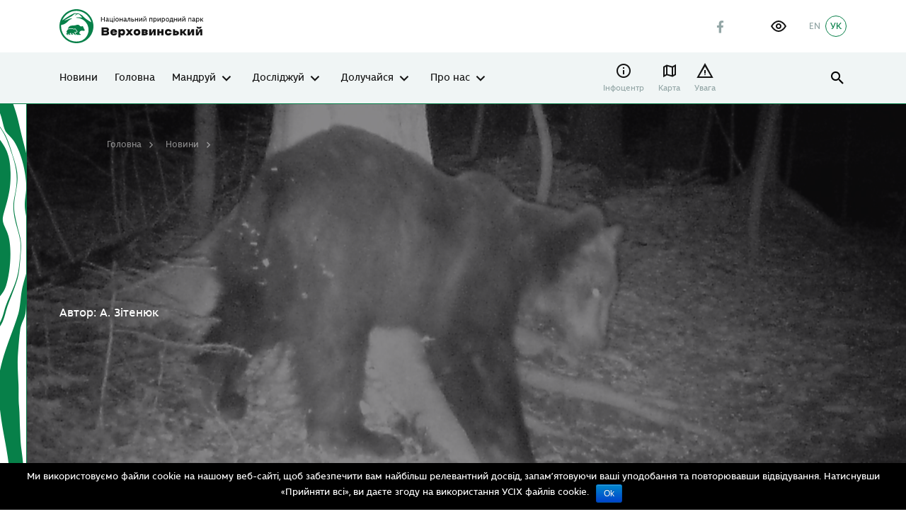

--- FILE ---
content_type: text/html; charset=UTF-8
request_url: https://verkhovynskyi-park.in.ua/5535-2/
body_size: 38989
content:
<!DOCTYPE html>
<html lang="uk">

<head>
    <meta charset="utf-8">
    <meta http-equiv="X-UA-Compatible" content="IE=edge">
    <meta name="viewport" content="width=device-width, initial-scale=1, shrink-to-fit=no">
    
<!-- Оптимізація пошукових систем (SEO) з Rank Math - https://rankmath.com/ -->
<title>- Національний природний парк &quot;Верховинський&quot;</title>
<meta name="description" content="- Національний природний парк &quot;Верховинський&quot; Аномально тепла погода цьогоріч призвела до процесів, які далеко не відповідають календарній порі"/>
<meta name="robots" content="follow, index, max-snippet:-1, max-video-preview:-1, max-image-preview:large"/>
<link rel="canonical" href="https://verkhovynskyi-park.in.ua/5535-2/" />
<meta property="og:locale" content="uk_UA" />
<meta property="og:type" content="article" />
<meta property="og:title" content="- Національний природний парк &quot;Верховинський&quot;" />
<meta property="og:description" content="- Національний природний парк &quot;Верховинський&quot; Аномально тепла погода цьогоріч призвела до процесів, які далеко не відповідають календарній порі" />
<meta property="og:url" content="https://verkhovynskyi-park.in.ua/5535-2/" />
<meta property="og:site_name" content="Національний природний парк &quot;Верховинський&quot;" />
<meta property="article:section" content="Науково-дослідний відділ" />
<meta property="og:updated_time" content="2023-01-18T12:27:33+02:00" />
<meta property="og:image" content="https://verkhovynskyi-park.in.ua/wp-content/uploads/2023/01/PTDC0253-1024x733.jpg" />
<meta property="og:image:secure_url" content="https://verkhovynskyi-park.in.ua/wp-content/uploads/2023/01/PTDC0253-1024x733.jpg" />
<meta property="og:image:width" content="1024" />
<meta property="og:image:height" content="733" />
<meta property="og:image:type" content="image/jpeg" />
<meta property="article:published_time" content="2023-01-18T11:45:13+02:00" />
<meta property="article:modified_time" content="2023-01-18T12:27:33+02:00" />
<meta name="twitter:card" content="summary_large_image" />
<meta name="twitter:title" content="- Національний природний парк &quot;Верховинський&quot;" />
<meta name="twitter:description" content="- Національний природний парк &quot;Верховинський&quot; Аномально тепла погода цьогоріч призвела до процесів, які далеко не відповідають календарній порі" />
<meta name="twitter:image" content="https://verkhovynskyi-park.in.ua/wp-content/uploads/2023/01/PTDC0253-1024x733.jpg" />
<meta name="twitter:label1" content="Написано" />
<meta name="twitter:data1" content="nppv_recreation" />
<meta name="twitter:label2" content="Час для читання" />
<meta name="twitter:data2" content="Менше хвилини" />
<script type="application/ld+json" class="rank-math-schema">{"@context":"https://schema.org","@graph":[{"@type":["Person","Organization"],"@id":"https://verkhovynskyi-park.in.ua/#person","name":"\u041d\u0430\u0446\u0456\u043e\u043d\u0430\u043b\u044c\u043d\u0438\u0439 \u043f\u0440\u0438\u0440\u043e\u0434\u043d\u0438\u0439 \u043f\u0430\u0440\u043a \"\u0412\u0435\u0440\u0445\u043e\u0432\u0438\u043d\u0441\u044c\u043a\u0438\u0439\""},{"@type":"WebSite","@id":"https://verkhovynskyi-park.in.ua/#website","url":"https://verkhovynskyi-park.in.ua","name":"\u041d\u0430\u0446\u0456\u043e\u043d\u0430\u043b\u044c\u043d\u0438\u0439 \u043f\u0440\u0438\u0440\u043e\u0434\u043d\u0438\u0439 \u043f\u0430\u0440\u043a \"\u0412\u0435\u0440\u0445\u043e\u0432\u0438\u043d\u0441\u044c\u043a\u0438\u0439\"","publisher":{"@id":"https://verkhovynskyi-park.in.ua/#person"},"inLanguage":"uk"},{"@type":"ImageObject","@id":"https://verkhovynskyi-park.in.ua/wp-content/uploads/2023/01/PTDC0253-scaled.jpg","url":"https://verkhovynskyi-park.in.ua/wp-content/uploads/2023/01/PTDC0253-scaled.jpg","width":"2560","height":"1833","inLanguage":"uk"},{"@type":"WebPage","@id":"https://verkhovynskyi-park.in.ua/5535-2/#webpage","url":"https://verkhovynskyi-park.in.ua/5535-2/","name":"- \u041d\u0430\u0446\u0456\u043e\u043d\u0430\u043b\u044c\u043d\u0438\u0439 \u043f\u0440\u0438\u0440\u043e\u0434\u043d\u0438\u0439 \u043f\u0430\u0440\u043a &quot;\u0412\u0435\u0440\u0445\u043e\u0432\u0438\u043d\u0441\u044c\u043a\u0438\u0439&quot;","datePublished":"2023-01-18T11:45:13+02:00","dateModified":"2023-01-18T12:27:33+02:00","isPartOf":{"@id":"https://verkhovynskyi-park.in.ua/#website"},"primaryImageOfPage":{"@id":"https://verkhovynskyi-park.in.ua/wp-content/uploads/2023/01/PTDC0253-scaled.jpg"},"inLanguage":"uk"},{"@type":"Person","@id":"https://verkhovynskyi-park.in.ua/5535-2/#author","name":"nppv_recreation","image":{"@type":"ImageObject","@id":"https://secure.gravatar.com/avatar/489d32b6e27b70575dfb977faab4ff5819dcec0f0ac041db4e2a0f0ac21b176b?s=96&amp;d=mm&amp;r=g","url":"https://secure.gravatar.com/avatar/489d32b6e27b70575dfb977faab4ff5819dcec0f0ac041db4e2a0f0ac21b176b?s=96&amp;d=mm&amp;r=g","caption":"nppv_recreation","inLanguage":"uk"}},{"@type":"BlogPosting","headline":"- \u041d\u0430\u0446\u0456\u043e\u043d\u0430\u043b\u044c\u043d\u0438\u0439 \u043f\u0440\u0438\u0440\u043e\u0434\u043d\u0438\u0439 \u043f\u0430\u0440\u043a &quot;\u0412\u0435\u0440\u0445\u043e\u0432\u0438\u043d\u0441\u044c\u043a\u0438\u0439&quot;","datePublished":"2023-01-18T11:45:13+02:00","dateModified":"2023-01-18T12:27:33+02:00","articleSection":"\u041d\u0430\u0443\u043a\u043e\u0432\u043e-\u0434\u043e\u0441\u043b\u0456\u0434\u043d\u0438\u0439 \u0432\u0456\u0434\u0434\u0456\u043b","author":{"@id":"https://verkhovynskyi-park.in.ua/5535-2/#author","name":"nppv_recreation"},"publisher":{"@id":"https://verkhovynskyi-park.in.ua/#person"},"description":"- \u041d\u0430\u0446\u0456\u043e\u043d\u0430\u043b\u044c\u043d\u0438\u0439 \u043f\u0440\u0438\u0440\u043e\u0434\u043d\u0438\u0439 \u043f\u0430\u0440\u043a &quot;\u0412\u0435\u0440\u0445\u043e\u0432\u0438\u043d\u0441\u044c\u043a\u0438\u0439&quot; \u0410\u043d\u043e\u043c\u0430\u043b\u044c\u043d\u043e \u0442\u0435\u043f\u043b\u0430 \u043f\u043e\u0433\u043e\u0434\u0430 \u0446\u044c\u043e\u0433\u043e\u0440\u0456\u0447 \u043f\u0440\u0438\u0437\u0432\u0435\u043b\u0430 \u0434\u043e \u043f\u0440\u043e\u0446\u0435\u0441\u0456\u0432, \u044f\u043a\u0456 \u0434\u0430\u043b\u0435\u043a\u043e \u043d\u0435 \u0432\u0456\u0434\u043f\u043e\u0432\u0456\u0434\u0430\u044e\u0442\u044c \u043a\u0430\u043b\u0435\u043d\u0434\u0430\u0440\u043d\u0456\u0439 \u043f\u043e\u0440\u0456","name":"- \u041d\u0430\u0446\u0456\u043e\u043d\u0430\u043b\u044c\u043d\u0438\u0439 \u043f\u0440\u0438\u0440\u043e\u0434\u043d\u0438\u0439 \u043f\u0430\u0440\u043a &quot;\u0412\u0435\u0440\u0445\u043e\u0432\u0438\u043d\u0441\u044c\u043a\u0438\u0439&quot;","@id":"https://verkhovynskyi-park.in.ua/5535-2/#richSnippet","isPartOf":{"@id":"https://verkhovynskyi-park.in.ua/5535-2/#webpage"},"image":{"@id":"https://verkhovynskyi-park.in.ua/wp-content/uploads/2023/01/PTDC0253-scaled.jpg"},"inLanguage":"uk","mainEntityOfPage":{"@id":"https://verkhovynskyi-park.in.ua/5535-2/#webpage"}}]}</script>
<!-- /Плагін Rank Math WordPress SEO -->


<link rel="alternate" type="application/rss+xml" title="Національний природний парк &quot;Верховинський&quot; &raquo;  Канал коментарів" href="https://verkhovynskyi-park.in.ua/5535-2/feed/" />
<link rel="alternate" title="oEmbed (JSON)" type="application/json+oembed" href="https://verkhovynskyi-park.in.ua/wp-json/oembed/1.0/embed?url=https%3A%2F%2Fverkhovynskyi-park.in.ua%2F5535-2%2F&#038;lang=uk" />
<link rel="alternate" title="oEmbed (XML)" type="text/xml+oembed" href="https://verkhovynskyi-park.in.ua/wp-json/oembed/1.0/embed?url=https%3A%2F%2Fverkhovynskyi-park.in.ua%2F5535-2%2F&#038;format=xml&#038;lang=uk" />
<style id='wp-img-auto-sizes-contain-inline-css' type='text/css'>
img:is([sizes=auto i],[sizes^="auto," i]){contain-intrinsic-size:3000px 1500px}
/*# sourceURL=wp-img-auto-sizes-contain-inline-css */
</style>
<style id='wp-emoji-styles-inline-css' type='text/css'>

	img.wp-smiley, img.emoji {
		display: inline !important;
		border: none !important;
		box-shadow: none !important;
		height: 1em !important;
		width: 1em !important;
		margin: 0 0.07em !important;
		vertical-align: -0.1em !important;
		background: none !important;
		padding: 0 !important;
	}
/*# sourceURL=wp-emoji-styles-inline-css */
</style>
<style id='wp-block-library-inline-css' type='text/css'>
:root{--wp-block-synced-color:#7a00df;--wp-block-synced-color--rgb:122,0,223;--wp-bound-block-color:var(--wp-block-synced-color);--wp-editor-canvas-background:#ddd;--wp-admin-theme-color:#007cba;--wp-admin-theme-color--rgb:0,124,186;--wp-admin-theme-color-darker-10:#006ba1;--wp-admin-theme-color-darker-10--rgb:0,107,160.5;--wp-admin-theme-color-darker-20:#005a87;--wp-admin-theme-color-darker-20--rgb:0,90,135;--wp-admin-border-width-focus:2px}@media (min-resolution:192dpi){:root{--wp-admin-border-width-focus:1.5px}}.wp-element-button{cursor:pointer}:root .has-very-light-gray-background-color{background-color:#eee}:root .has-very-dark-gray-background-color{background-color:#313131}:root .has-very-light-gray-color{color:#eee}:root .has-very-dark-gray-color{color:#313131}:root .has-vivid-green-cyan-to-vivid-cyan-blue-gradient-background{background:linear-gradient(135deg,#00d084,#0693e3)}:root .has-purple-crush-gradient-background{background:linear-gradient(135deg,#34e2e4,#4721fb 50%,#ab1dfe)}:root .has-hazy-dawn-gradient-background{background:linear-gradient(135deg,#faaca8,#dad0ec)}:root .has-subdued-olive-gradient-background{background:linear-gradient(135deg,#fafae1,#67a671)}:root .has-atomic-cream-gradient-background{background:linear-gradient(135deg,#fdd79a,#004a59)}:root .has-nightshade-gradient-background{background:linear-gradient(135deg,#330968,#31cdcf)}:root .has-midnight-gradient-background{background:linear-gradient(135deg,#020381,#2874fc)}:root{--wp--preset--font-size--normal:16px;--wp--preset--font-size--huge:42px}.has-regular-font-size{font-size:1em}.has-larger-font-size{font-size:2.625em}.has-normal-font-size{font-size:var(--wp--preset--font-size--normal)}.has-huge-font-size{font-size:var(--wp--preset--font-size--huge)}.has-text-align-center{text-align:center}.has-text-align-left{text-align:left}.has-text-align-right{text-align:right}.has-fit-text{white-space:nowrap!important}#end-resizable-editor-section{display:none}.aligncenter{clear:both}.items-justified-left{justify-content:flex-start}.items-justified-center{justify-content:center}.items-justified-right{justify-content:flex-end}.items-justified-space-between{justify-content:space-between}.screen-reader-text{border:0;clip-path:inset(50%);height:1px;margin:-1px;overflow:hidden;padding:0;position:absolute;width:1px;word-wrap:normal!important}.screen-reader-text:focus{background-color:#ddd;clip-path:none;color:#444;display:block;font-size:1em;height:auto;left:5px;line-height:normal;padding:15px 23px 14px;text-decoration:none;top:5px;width:auto;z-index:100000}html :where(.has-border-color){border-style:solid}html :where([style*=border-top-color]){border-top-style:solid}html :where([style*=border-right-color]){border-right-style:solid}html :where([style*=border-bottom-color]){border-bottom-style:solid}html :where([style*=border-left-color]){border-left-style:solid}html :where([style*=border-width]){border-style:solid}html :where([style*=border-top-width]){border-top-style:solid}html :where([style*=border-right-width]){border-right-style:solid}html :where([style*=border-bottom-width]){border-bottom-style:solid}html :where([style*=border-left-width]){border-left-style:solid}html :where(img[class*=wp-image-]){height:auto;max-width:100%}:where(figure){margin:0 0 1em}html :where(.is-position-sticky){--wp-admin--admin-bar--position-offset:var(--wp-admin--admin-bar--height,0px)}@media screen and (max-width:600px){html :where(.is-position-sticky){--wp-admin--admin-bar--position-offset:0px}}

/*# sourceURL=wp-block-library-inline-css */
</style><style id='global-styles-inline-css' type='text/css'>
:root{--wp--preset--aspect-ratio--square: 1;--wp--preset--aspect-ratio--4-3: 4/3;--wp--preset--aspect-ratio--3-4: 3/4;--wp--preset--aspect-ratio--3-2: 3/2;--wp--preset--aspect-ratio--2-3: 2/3;--wp--preset--aspect-ratio--16-9: 16/9;--wp--preset--aspect-ratio--9-16: 9/16;--wp--preset--color--black: #000000;--wp--preset--color--cyan-bluish-gray: #abb8c3;--wp--preset--color--white: #ffffff;--wp--preset--color--pale-pink: #f78da7;--wp--preset--color--vivid-red: #cf2e2e;--wp--preset--color--luminous-vivid-orange: #ff6900;--wp--preset--color--luminous-vivid-amber: #fcb900;--wp--preset--color--light-green-cyan: #7bdcb5;--wp--preset--color--vivid-green-cyan: #00d084;--wp--preset--color--pale-cyan-blue: #8ed1fc;--wp--preset--color--vivid-cyan-blue: #0693e3;--wp--preset--color--vivid-purple: #9b51e0;--wp--preset--gradient--vivid-cyan-blue-to-vivid-purple: linear-gradient(135deg,rgb(6,147,227) 0%,rgb(155,81,224) 100%);--wp--preset--gradient--light-green-cyan-to-vivid-green-cyan: linear-gradient(135deg,rgb(122,220,180) 0%,rgb(0,208,130) 100%);--wp--preset--gradient--luminous-vivid-amber-to-luminous-vivid-orange: linear-gradient(135deg,rgb(252,185,0) 0%,rgb(255,105,0) 100%);--wp--preset--gradient--luminous-vivid-orange-to-vivid-red: linear-gradient(135deg,rgb(255,105,0) 0%,rgb(207,46,46) 100%);--wp--preset--gradient--very-light-gray-to-cyan-bluish-gray: linear-gradient(135deg,rgb(238,238,238) 0%,rgb(169,184,195) 100%);--wp--preset--gradient--cool-to-warm-spectrum: linear-gradient(135deg,rgb(74,234,220) 0%,rgb(151,120,209) 20%,rgb(207,42,186) 40%,rgb(238,44,130) 60%,rgb(251,105,98) 80%,rgb(254,248,76) 100%);--wp--preset--gradient--blush-light-purple: linear-gradient(135deg,rgb(255,206,236) 0%,rgb(152,150,240) 100%);--wp--preset--gradient--blush-bordeaux: linear-gradient(135deg,rgb(254,205,165) 0%,rgb(254,45,45) 50%,rgb(107,0,62) 100%);--wp--preset--gradient--luminous-dusk: linear-gradient(135deg,rgb(255,203,112) 0%,rgb(199,81,192) 50%,rgb(65,88,208) 100%);--wp--preset--gradient--pale-ocean: linear-gradient(135deg,rgb(255,245,203) 0%,rgb(182,227,212) 50%,rgb(51,167,181) 100%);--wp--preset--gradient--electric-grass: linear-gradient(135deg,rgb(202,248,128) 0%,rgb(113,206,126) 100%);--wp--preset--gradient--midnight: linear-gradient(135deg,rgb(2,3,129) 0%,rgb(40,116,252) 100%);--wp--preset--font-size--small: 13px;--wp--preset--font-size--medium: 20px;--wp--preset--font-size--large: 36px;--wp--preset--font-size--x-large: 42px;--wp--preset--spacing--20: 0.44rem;--wp--preset--spacing--30: 0.67rem;--wp--preset--spacing--40: 1rem;--wp--preset--spacing--50: 1.5rem;--wp--preset--spacing--60: 2.25rem;--wp--preset--spacing--70: 3.38rem;--wp--preset--spacing--80: 5.06rem;--wp--preset--shadow--natural: 6px 6px 9px rgba(0, 0, 0, 0.2);--wp--preset--shadow--deep: 12px 12px 50px rgba(0, 0, 0, 0.4);--wp--preset--shadow--sharp: 6px 6px 0px rgba(0, 0, 0, 0.2);--wp--preset--shadow--outlined: 6px 6px 0px -3px rgb(255, 255, 255), 6px 6px rgb(0, 0, 0);--wp--preset--shadow--crisp: 6px 6px 0px rgb(0, 0, 0);}:where(.is-layout-flex){gap: 0.5em;}:where(.is-layout-grid){gap: 0.5em;}body .is-layout-flex{display: flex;}.is-layout-flex{flex-wrap: wrap;align-items: center;}.is-layout-flex > :is(*, div){margin: 0;}body .is-layout-grid{display: grid;}.is-layout-grid > :is(*, div){margin: 0;}:where(.wp-block-columns.is-layout-flex){gap: 2em;}:where(.wp-block-columns.is-layout-grid){gap: 2em;}:where(.wp-block-post-template.is-layout-flex){gap: 1.25em;}:where(.wp-block-post-template.is-layout-grid){gap: 1.25em;}.has-black-color{color: var(--wp--preset--color--black) !important;}.has-cyan-bluish-gray-color{color: var(--wp--preset--color--cyan-bluish-gray) !important;}.has-white-color{color: var(--wp--preset--color--white) !important;}.has-pale-pink-color{color: var(--wp--preset--color--pale-pink) !important;}.has-vivid-red-color{color: var(--wp--preset--color--vivid-red) !important;}.has-luminous-vivid-orange-color{color: var(--wp--preset--color--luminous-vivid-orange) !important;}.has-luminous-vivid-amber-color{color: var(--wp--preset--color--luminous-vivid-amber) !important;}.has-light-green-cyan-color{color: var(--wp--preset--color--light-green-cyan) !important;}.has-vivid-green-cyan-color{color: var(--wp--preset--color--vivid-green-cyan) !important;}.has-pale-cyan-blue-color{color: var(--wp--preset--color--pale-cyan-blue) !important;}.has-vivid-cyan-blue-color{color: var(--wp--preset--color--vivid-cyan-blue) !important;}.has-vivid-purple-color{color: var(--wp--preset--color--vivid-purple) !important;}.has-black-background-color{background-color: var(--wp--preset--color--black) !important;}.has-cyan-bluish-gray-background-color{background-color: var(--wp--preset--color--cyan-bluish-gray) !important;}.has-white-background-color{background-color: var(--wp--preset--color--white) !important;}.has-pale-pink-background-color{background-color: var(--wp--preset--color--pale-pink) !important;}.has-vivid-red-background-color{background-color: var(--wp--preset--color--vivid-red) !important;}.has-luminous-vivid-orange-background-color{background-color: var(--wp--preset--color--luminous-vivid-orange) !important;}.has-luminous-vivid-amber-background-color{background-color: var(--wp--preset--color--luminous-vivid-amber) !important;}.has-light-green-cyan-background-color{background-color: var(--wp--preset--color--light-green-cyan) !important;}.has-vivid-green-cyan-background-color{background-color: var(--wp--preset--color--vivid-green-cyan) !important;}.has-pale-cyan-blue-background-color{background-color: var(--wp--preset--color--pale-cyan-blue) !important;}.has-vivid-cyan-blue-background-color{background-color: var(--wp--preset--color--vivid-cyan-blue) !important;}.has-vivid-purple-background-color{background-color: var(--wp--preset--color--vivid-purple) !important;}.has-black-border-color{border-color: var(--wp--preset--color--black) !important;}.has-cyan-bluish-gray-border-color{border-color: var(--wp--preset--color--cyan-bluish-gray) !important;}.has-white-border-color{border-color: var(--wp--preset--color--white) !important;}.has-pale-pink-border-color{border-color: var(--wp--preset--color--pale-pink) !important;}.has-vivid-red-border-color{border-color: var(--wp--preset--color--vivid-red) !important;}.has-luminous-vivid-orange-border-color{border-color: var(--wp--preset--color--luminous-vivid-orange) !important;}.has-luminous-vivid-amber-border-color{border-color: var(--wp--preset--color--luminous-vivid-amber) !important;}.has-light-green-cyan-border-color{border-color: var(--wp--preset--color--light-green-cyan) !important;}.has-vivid-green-cyan-border-color{border-color: var(--wp--preset--color--vivid-green-cyan) !important;}.has-pale-cyan-blue-border-color{border-color: var(--wp--preset--color--pale-cyan-blue) !important;}.has-vivid-cyan-blue-border-color{border-color: var(--wp--preset--color--vivid-cyan-blue) !important;}.has-vivid-purple-border-color{border-color: var(--wp--preset--color--vivid-purple) !important;}.has-vivid-cyan-blue-to-vivid-purple-gradient-background{background: var(--wp--preset--gradient--vivid-cyan-blue-to-vivid-purple) !important;}.has-light-green-cyan-to-vivid-green-cyan-gradient-background{background: var(--wp--preset--gradient--light-green-cyan-to-vivid-green-cyan) !important;}.has-luminous-vivid-amber-to-luminous-vivid-orange-gradient-background{background: var(--wp--preset--gradient--luminous-vivid-amber-to-luminous-vivid-orange) !important;}.has-luminous-vivid-orange-to-vivid-red-gradient-background{background: var(--wp--preset--gradient--luminous-vivid-orange-to-vivid-red) !important;}.has-very-light-gray-to-cyan-bluish-gray-gradient-background{background: var(--wp--preset--gradient--very-light-gray-to-cyan-bluish-gray) !important;}.has-cool-to-warm-spectrum-gradient-background{background: var(--wp--preset--gradient--cool-to-warm-spectrum) !important;}.has-blush-light-purple-gradient-background{background: var(--wp--preset--gradient--blush-light-purple) !important;}.has-blush-bordeaux-gradient-background{background: var(--wp--preset--gradient--blush-bordeaux) !important;}.has-luminous-dusk-gradient-background{background: var(--wp--preset--gradient--luminous-dusk) !important;}.has-pale-ocean-gradient-background{background: var(--wp--preset--gradient--pale-ocean) !important;}.has-electric-grass-gradient-background{background: var(--wp--preset--gradient--electric-grass) !important;}.has-midnight-gradient-background{background: var(--wp--preset--gradient--midnight) !important;}.has-small-font-size{font-size: var(--wp--preset--font-size--small) !important;}.has-medium-font-size{font-size: var(--wp--preset--font-size--medium) !important;}.has-large-font-size{font-size: var(--wp--preset--font-size--large) !important;}.has-x-large-font-size{font-size: var(--wp--preset--font-size--x-large) !important;}
/*# sourceURL=global-styles-inline-css */
</style>

<style id='classic-theme-styles-inline-css' type='text/css'>
/*! This file is auto-generated */
.wp-block-button__link{color:#fff;background-color:#32373c;border-radius:9999px;box-shadow:none;text-decoration:none;padding:calc(.667em + 2px) calc(1.333em + 2px);font-size:1.125em}.wp-block-file__button{background:#32373c;color:#fff;text-decoration:none}
/*# sourceURL=/wp-includes/css/classic-themes.min.css */
</style>
<link rel='stylesheet' id='powertip-css' href='https://verkhovynskyi-park.in.ua/wp-content/plugins/devvn-image-hotspot/frontend/css/jquery.powertip.min.css?ver=1.2.0' type='text/css' media='all' />
<link rel='stylesheet' id='maps-points-css' href='https://verkhovynskyi-park.in.ua/wp-content/plugins/devvn-image-hotspot/frontend/css/maps_points.css?ver=1.3.0' type='text/css' media='all' />
<link rel='stylesheet' id='mapsmarkerpro-css' href='https://verkhovynskyi-park.in.ua/wp-content/plugins/maps-marker-pro/css/mapsmarkerpro.css?ver=4.15.1' type='text/css' media='all' />
<link rel='stylesheet' id='sg-swiper-bundle-css' href='https://verkhovynskyi-park.in.ua/wp-content/themes/sitegist-theme/assets/css/swiper-bundle.min.css?ver=5.1' type='text/css' media='all' />
<link rel='stylesheet' id='sg-animate-css' href='https://verkhovynskyi-park.in.ua/wp-content/themes/sitegist-theme/assets/css/animate.min.css?ver=5.1' type='text/css' media='all' />
<link rel='stylesheet' id='sg-lib-css' href='https://verkhovynskyi-park.in.ua/wp-content/themes/sitegist-theme/assets/css/lib.css?ver=5.1' type='text/css' media='all' />
<link rel='stylesheet' id='sg-daterangepicker-css' href='https://verkhovynskyi-park.in.ua/wp-content/themes/sitegist-theme/assets/css/daterangepicker.css?ver=5.1' type='text/css' media='all' />
<link rel='stylesheet' id='sg-style-css' href='https://verkhovynskyi-park.in.ua/wp-content/themes/sitegist-theme/assets/css/style.css?ver=5.1' type='text/css' media='all' />
<link rel='stylesheet' id='mz-style-css' href='https://verkhovynskyi-park.in.ua/wp-content/themes/sitegist-theme/assets/css/mz.css?ver=5.1' type='text/css' media='all' />
<link rel='stylesheet' id='bb-style-css' href='https://verkhovynskyi-park.in.ua/wp-content/themes/sitegist-theme/assets/css/bb.css?ver=5.1' type='text/css' media='all' />
<link rel='stylesheet' id='mr-style-css' href='https://verkhovynskyi-park.in.ua/wp-content/themes/sitegist-theme/assets/css/mr.css?ver=5.1' type='text/css' media='all' />
<link rel='stylesheet' id='lt-style-css' href='https://verkhovynskyi-park.in.ua/wp-content/themes/sitegist-theme/assets/css/lt.css?ver=5.1' type='text/css' media='all' />
<link rel='stylesheet' id='mr-inclusivity-css' href='https://verkhovynskyi-park.in.ua/wp-content/themes/sitegist-theme/inclusivity/css/inclusivity.css?ver=5.1' type='text/css' media='all' />
<link rel="https://api.w.org/" href="https://verkhovynskyi-park.in.ua/wp-json/" /><link rel="alternate" title="JSON" type="application/json" href="https://verkhovynskyi-park.in.ua/wp-json/wp/v2/posts/5535" /><link rel="EditURI" type="application/rsd+xml" title="RSD" href="https://verkhovynskyi-park.in.ua/xmlrpc.php?rsd" />
<meta name="generator" content="WordPress 6.9" />
<link rel='shortlink' href='https://verkhovynskyi-park.in.ua/?p=5535' />
<link rel="icon" href="https://verkhovynskyi-park.in.ua/wp-content/uploads/2021/01/favicon-1.ico" sizes="32x32" />
<link rel="icon" href="https://verkhovynskyi-park.in.ua/wp-content/uploads/2021/01/favicon-1.ico" sizes="192x192" />
<link rel="apple-touch-icon" href="https://verkhovynskyi-park.in.ua/wp-content/uploads/2021/01/favicon-1.ico" />
<meta name="msapplication-TileImage" content="https://verkhovynskyi-park.in.ua/wp-content/uploads/2021/01/favicon-1.ico" />

    <!--[if IE 9]>
    <link href="https://cdn.jsdelivr.net/gh/coliff/bootstrap-ie8/css/bootstrap-ie9.min.css"
          rel="stylesheet" />
    <script src="https://oss.maxcdn.com/respond/1.4.2/respond.min.js"></script>
    <![endif]-->
    <!--[if lte IE 8]>
    <link href="https://cdn.jsdelivr.net/gh/coliff/bootstrap-ie8/css/bootstrap-ie8.min.css"
          rel="stylesheet" />
    <script src="https://cdn.jsdelivr.net/g/html5shiv@3.7.3"></script>
    <script src="https://oss.maxcdn.com/respond/1.4.2/respond.min.js"></script>
    <![endif]-->
    <!--[if IE]>
    <p class="browserupgrade">You are using an <strong>outdated</strong> browser. Please <a href="https://browsehappy.com/">upgrade

        your browser</a> to improve your experience and security.</p>
    <![endif]-->
    <!-- Global site tag (gtag.js) - Google Analytics -->
    <script async src="https://www.googletagmanager.com/gtag/js?id=G-KWQKP42G2N"></script>
    <script>
        window.dataLayer = window.dataLayer || [];
        function gtag(){dataLayer.push(arguments);}
        gtag('js', new Date());

        gtag('config', 'G-KWQKP42G2N');
    </script>
<meta name="generator" content="WP Rocket 3.20.3" data-wpr-features="wpr_desktop" /></head>

<body data-rsssl=1 class="wp-singular post-template-default single single-post postid-5535 single-format-standard wp-theme-sitegist-theme">

<div data-rocket-location-hash="f1b4e3ad4feca2b70720e09482dad9f8" id="page-wrapper" class="sg-background">
    <header data-rocket-location-hash="f35b7ee6cc123bacf7f1ff9ed2d0fbab" class="sg-background" id="header">
        <section data-rocket-location-hash="9e002c1e38fe39988d06e06f90013543" class="quick-srch sg-background">
    <div data-rocket-location-hash="7dd79d4a16b9b9828f221ff0133eadaf" class="limiter">
        <div class="limiter__wrapper">
            <button class="icon-Close-big quick-srch-closer hover-scale sg-font"></button>
            <div data-rocket-location-hash="68e122c6b23b4519e49c5a2a57b5f054" class="container">
                <div class="row justify-content-center">
                    <div class="col-sm-10 col-xl-8">
                        <div class="main-search">
                            <form class="main-search__form sg-font" id="#" name="#" method="get" action="#" autocomplete="off">
                                <div class="main-search__holder main-search__holder--query">
                                    <input type="text" id="qs" name="quick-search" class="main-search__ctrl sg-font" placeholder="Що ти хочеш знайти?">
                                    <button type="button" class="icon-Close main-search__clear sg-font" tabindex="0">clear search</button>
                                    <button type="submit" class="icon-search main-search__btn" tabindex="0">Показати результати</button>
                                </div>
                                <div class="main-search__holder">
                                    <ul class="main-search-sgs sg-font list-style"></ul>
                                </div>
                            </form>
                        </div>
                    </div>
                </div>
            </div>
        </div>
    </div>
</section>        <aside class="mobile-menu sg-background">
            <div class="container mobile-menu__wrapper">
                <div class="mobile-menu__top">
                    <ul id="menu-main-menu-uk" class="mobile-nav sg-background sg-font"><li id="menu-item-82" class="menu-item menu-item-type-post_type menu-item-object-page menu-item-82"><a href="https://verkhovynskyi-park.in.ua/novyny/">Новини</a></li>
<li id="menu-item-75" class="menu-item menu-item-type-post_type menu-item-object-page menu-item-home menu-item-75"><a href="https://verkhovynskyi-park.in.ua/">Головна</a></li>
<li id="menu-item-80" class="menu-item menu-item-type-post_type menu-item-object-page menu-item-has-children menu-item-80"><a href="https://verkhovynskyi-park.in.ua/mandruy/">Мандруй</a>
<ul class="sub-menu">
	<li id="menu-item-99" class="menu-item menu-item-type-post_type menu-item-object-page menu-item-has-children menu-item-99"><a href="https://verkhovynskyi-park.in.ua/mandruy/naytsikavishi-mistsia/">Найцікавіші місця</a>
	<ul class="sub-menu">
		<li id="menu-item-2208" class="menu-item menu-item-type-custom menu-item-object-custom menu-item-2208"><a href="/mandruy/naytsikavishi-mistsia/?cat=vodoymy">Водойми</a></li>
		<li id="menu-item-2209" class="menu-item menu-item-type-custom menu-item-object-custom menu-item-2209"><a href="/mandruy/naytsikavishi-mistsia/?cat=hory">Гори</a></li>
		<li id="menu-item-2210" class="menu-item menu-item-type-custom menu-item-object-custom menu-item-2210"><a href="/mandruy/naytsikavishi-mistsia/?cat=pechery">Печери</a></li>
		<li id="menu-item-2211" class="menu-item menu-item-type-custom menu-item-object-custom menu-item-2211"><a href="/mandruy/naytsikavishi-mistsia/?cat=monastyr">Монастир</a></li>
	</ul>
</li>
	<li id="menu-item-9694" class="menu-item menu-item-type-post_type menu-item-object-page menu-item-9694"><a href="https://verkhovynskyi-park.in.ua/aktyvnist/">Активність</a></li>
	<li id="menu-item-871" class="menu-item menu-item-type-post_type menu-item-object-page menu-item-has-children menu-item-871"><a href="https://verkhovynskyi-park.in.ua/marshruty/">Маршрути</a>
	<ul class="sub-menu">
		<li id="menu-item-5237" class="menu-item menu-item-type-post_type menu-item-object-page menu-item-5237"><a href="https://verkhovynskyi-park.in.ua/marshruty/ekostezhky/">Екостежки</a></li>
	</ul>
</li>
	<li id="menu-item-654" class="menu-item menu-item-type-post_type menu-item-object-page menu-item-654"><a href="https://verkhovynskyi-park.in.ua/mandruy/idei-dlia-pryhod/">Ідеї для пригод</a></li>
	<li id="menu-item-1014" class="menu-item menu-item-type-post_type menu-item-object-page menu-item-1014"><a href="https://verkhovynskyi-park.in.ua/mandruy/turystychni-posluhy/">Туристичні послуги</a></li>
	<li id="menu-item-1080" class="menu-item menu-item-type-post_type menu-item-object-page menu-item-has-children menu-item-1080"><a href="https://verkhovynskyi-park.in.ua/mandruy/de-perenochuvaty/">Де переночувати</a>
	<ul class="sub-menu">
		<li id="menu-item-1082" class="menu-item menu-item-type-post_type menu-item-object-page menu-item-1082"><a href="https://verkhovynskyi-park.in.ua/mandruy/de-perenochuvaty/v-hoteli/">В готелі</a></li>
		<li id="menu-item-5234" class="menu-item menu-item-type-post_type menu-item-object-page menu-item-5234"><a href="https://verkhovynskyi-park.in.ua/mandruy/de-perenochuvaty/v-sadybi/">В садибі</a></li>
	</ul>
</li>
	<li id="menu-item-984" class="menu-item menu-item-type-post_type menu-item-object-page menu-item-984"><a href="https://verkhovynskyi-park.in.ua/mandruy/de-poisty/">Що і де поїсти</a></li>
	<li id="menu-item-639" class="menu-item menu-item-type-post_type menu-item-object-page menu-item-has-children menu-item-639"><a href="https://verkhovynskyi-park.in.ua/bezpeka/">Безпека</a>
	<ul class="sub-menu">
		<li id="menu-item-1626" class="menu-item menu-item-type-post_type menu-item-object-page menu-item-1626"><a href="https://verkhovynskyi-park.in.ua/bezpeka/dyki-tvaryny/">Дикі тварини</a></li>
	</ul>
</li>
	<li id="menu-item-1077" class="menu-item menu-item-type-post_type menu-item-object-page menu-item-1077"><a href="https://verkhovynskyi-park.in.ua/chasti-pytannia/">Часті питання</a></li>
</ul>
</li>
<li id="menu-item-78" class="menu-item menu-item-type-post_type menu-item-object-page menu-item-has-children menu-item-78"><a href="https://verkhovynskyi-park.in.ua/doslidzhuy/">Досліджуй</a>
<ul class="sub-menu">
	<li id="menu-item-79" class="menu-item menu-item-type-post_type menu-item-object-page menu-item-has-children menu-item-79"><a href="https://verkhovynskyi-park.in.ua/doslidzhuy/pryrodni-tsinnosti/">Природні цінності</a>
	<ul class="sub-menu">
		<li id="menu-item-354" class="menu-item menu-item-type-post_type menu-item-object-page menu-item-354"><a href="https://verkhovynskyi-park.in.ua/doslidzhuy/pryrodni-tsinnosti/flora/">Флора</a></li>
		<li id="menu-item-358" class="menu-item menu-item-type-post_type menu-item-object-page menu-item-358"><a href="https://verkhovynskyi-park.in.ua/doslidzhuy/pryrodni-tsinnosti/fauna/">Фауна</a></li>
		<li id="menu-item-417" class="menu-item menu-item-type-post_type menu-item-object-page menu-item-417"><a href="https://verkhovynskyi-park.in.ua/doslidzhuy/pryrodni-tsinnosti/ob-iekty-nezhyvoi-pryrody/">Об’єкти неживої природи</a></li>
		<li id="menu-item-447" class="menu-item menu-item-type-post_type menu-item-object-page menu-item-447"><a href="https://verkhovynskyi-park.in.ua/doslidzhuy/pryrodni-tsinnosti/vodoymy/">Водойми</a></li>
	</ul>
</li>
	<li id="menu-item-1260" class="menu-item menu-item-type-post_type menu-item-object-page menu-item-1260"><a href="https://verkhovynskyi-park.in.ua/pryrodookhoronna-diialnist/">Природоохоронна діяльність</a></li>
	<li id="menu-item-1918" class="menu-item menu-item-type-post_type menu-item-object-page menu-item-1918"><a href="https://verkhovynskyi-park.in.ua/doslidzhuy/zahrozy/">Загрози</a></li>
</ul>
</li>
<li id="menu-item-2352" class="menu-item menu-item-type-custom menu-item-object-custom menu-item-has-children menu-item-2352"><a href="/volonteram/">Долучайся</a>
<ul class="sub-menu">
	<li id="menu-item-77" class="menu-item menu-item-type-post_type menu-item-object-page menu-item-77"><a href="https://verkhovynskyi-park.in.ua/doluchaysia/pidtrymaty/">Підтримати</a></li>
	<li id="menu-item-1156" class="menu-item menu-item-type-post_type menu-item-object-page menu-item-1156"><a href="https://verkhovynskyi-park.in.ua/doluchaysia/mizhnarodna-spivpratsia/">Міжнародна співпраця</a></li>
	<li id="menu-item-2339" class="menu-item menu-item-type-post_type menu-item-object-page menu-item-2339"><a href="https://verkhovynskyi-park.in.ua/volonteram/">Волонтерам</a></li>
</ul>
</li>
<li id="menu-item-84" class="menu-item menu-item-type-post_type menu-item-object-page menu-item-has-children menu-item-84"><a href="https://verkhovynskyi-park.in.ua/pro-nas/">Про нас</a>
<ul class="sub-menu">
	<li id="menu-item-85" class="menu-item menu-item-type-post_type menu-item-object-page menu-item-85"><a href="https://verkhovynskyi-park.in.ua/pro-nas/pro-park/">Про парк</a></li>
	<li id="menu-item-3280" class="menu-item menu-item-type-post_type menu-item-object-page menu-item-3280"><a href="https://verkhovynskyi-park.in.ua/pro-nas/dokumenty/derzhavni-zakupivli/">Державні закупівлі</a></li>
	<li id="menu-item-2857" class="menu-item menu-item-type-custom menu-item-object-custom menu-item-2857"><a href="https://www.facebook.com/%D0%9D%D0%B0%D1%86%D1%96%D0%BE%D0%BD%D0%B0%D0%BB%D1%8C%D0%BD%D0%B8%D0%B9-%D0%BF%D1%80%D0%B8%D1%80%D0%BE%D0%B4%D0%BD%D0%B8%D0%B9-%D0%BF%D0%B0%D1%80%D0%BA-%D0%92%D0%B5%D1%80%D1%85%D0%BE%D0%B2%D0%B8%D0%BD%D1%81%D1%8C%D0%BA%D0%B8%D0%B9-424926147544839/">Ми у Facebook</a></li>
	<li id="menu-item-1225" class="menu-item menu-item-type-post_type menu-item-object-page menu-item-has-children menu-item-1225"><a href="https://verkhovynskyi-park.in.ua/pro-nas/napriamky-diialnosti/">Напрямки діяльності</a>
	<ul class="sub-menu">
		<li id="menu-item-1224" class="menu-item menu-item-type-post_type menu-item-object-page menu-item-1224"><a href="https://verkhovynskyi-park.in.ua/pro-nas/napriamky-diialnosti/korotko-pro-holovne/">Коротко про головне</a></li>
		<li id="menu-item-1223" class="menu-item menu-item-type-post_type menu-item-object-page menu-item-1223"><a href="https://verkhovynskyi-park.in.ua/pro-nas/napriamky-diialnosti/rekreatsiia/">Рекреація</a></li>
		<li id="menu-item-1222" class="menu-item menu-item-type-post_type menu-item-object-page menu-item-1222"><a href="https://verkhovynskyi-park.in.ua/pro-nas/napriamky-diialnosti/nauka/">Наука</a></li>
		<li id="menu-item-1221" class="menu-item menu-item-type-post_type menu-item-object-page menu-item-1221"><a href="https://verkhovynskyi-park.in.ua/pro-nas/napriamky-diialnosti/ekoosvita/">Екоосвіта</a></li>
	</ul>
</li>
	<li id="menu-item-1297" class="menu-item menu-item-type-post_type menu-item-object-page menu-item-1297"><a href="https://verkhovynskyi-park.in.ua/pro-nas/diialnist-naukovo-tekhnichnykh-rad/">Науково-технічна рада</a></li>
	<li id="menu-item-1165" class="menu-item menu-item-type-post_type menu-item-object-page menu-item-1165"><a href="https://verkhovynskyi-park.in.ua/pro-nas/dlia-presy/">Для преси</a></li>
	<li id="menu-item-955" class="menu-item menu-item-type-post_type menu-item-object-page menu-item-955"><a href="https://verkhovynskyi-park.in.ua/yak-do-nas-dobratys/">Як добратись</a></li>
</ul>
</li>
</ul>                </div>
                <div class="mobile-menu__bottom">
                    <div class="site-action">
                      <a href="#" class="site-action btn-secondary sg-background sg-font">Підтримати</a>
                        <a href="#" class="site-action btn-primary sg-background sg-font">Замовити екскурсію</a>
                    </div>
                    <div class="social-list">
                                                    <a href="https://www.facebook.com/%D0%9D%D0%B0%D1%86%D1%96%D0%BE%D0%BD%D0%B0%D0%BB%D1%8C%D0%BD%D0%B8%D0%B9-%D0%BF%D1%80%D0%B8%D1%80%D0%BE%D0%B4%D0%BD%D0%B8%D0%B9-%D0%BF%D0%B0%D1%80%D0%BA-%D0%92%D0%B5%D1%80%D1%85%D0%BE%D0%B2%D0%B8%D0%BD%D1%81%D1%8C%D0%BA%D0%B8%D0%B9-424926147544839/" class="social-list__lnk icon-Facebook sg-font" target="_blank" rel="nofollow"></a>
                                                                                            </div>
                    <div class="inclusivity-button">
                        <button id="inclusivity-button" tabindex="0" role="button" aria-label="інклюзивність"></button>
                    </div>
                    <ul class="site-lng sg-font">
                        	<li class="lang-item lang-item-2 lang-item-uk current-lang lang-item-first"><span hreflang="uk" href="https://verkhovynskyi-park.in.ua/5535-2/" aria-current="true">УК</a></li>
	<li class="lang-item lang-item-5 lang-item-en no-translation"><a lang="en-GB" hreflang="en-GB" href="https://verkhovynskyi-park.in.ua/en/">EN</a></li>
                    </ul>
                </div>
            </div>
        </aside>
        <div data-rocket-location-hash="144484b28faabe4bbacc8b9cad47bcc4" class="limiter sg-background">
            <div class="limiter__wrapper">
                <div class="container">
                                        <div class="header-top">
    <div class="header-top__l">
        <a href="https://verkhovynskyi-park.in.ua" class="site-main-lnk">
            <img src="https://verkhovynskyi-park.in.ua/wp-content/uploads/2021/06/Verhovynskyi-NPP.svg" alt="site logo" class="site-logo">
        </a>
            <div class="site-sponsors">
                                    <a class="sg-font" href="#">
                                            <svg width="150" height="38" viewBox="0 0 150 38" fill="none" xmlns="http://www.w3.org/2000/svg">
<g clip-path="url(#clip0)">
<path d="M51.7378 4.21076L51.8847 2.87812H51.8272L51.393 3.89378L49.9243 6.28735H49.5093L47.9512 3.88084L47.5234 2.89106H47.4659L47.6574 4.20429V7.43886H46.3867V1.00854H47.6L49.4326 3.97141L49.7775 4.68301H49.8285L50.1223 3.95847L51.8783 1.00854H53.0788V7.43886H51.7378V4.21076Z" fill="#93A6A6"/>
<path d="M54.2852 1.57782C54.2852 1.38374 54.3554 1.21555 54.4959 1.08616C54.6364 0.956781 54.8279 0.88562 55.0834 0.88562C55.3452 0.88562 55.5495 0.950311 55.7028 1.08616C55.856 1.22201 55.9262 1.38374 55.9262 1.57135C55.9262 1.74601 55.8496 1.90127 55.7028 2.03066C55.5495 2.16004 55.3452 2.22473 55.0834 2.22473C54.8279 2.22473 54.63 2.16004 54.4959 2.03066C54.3554 1.90774 54.2852 1.75248 54.2852 1.57782ZM54.4767 2.61288H55.7475V7.43884H54.4767V2.61288Z" fill="#93A6A6"/>
<path d="M60.2732 5.57578H58.466V7.43888H57.1953V2.61292H58.466V4.40486H60.2732V2.61292H61.5439V7.43888H60.2732V5.57578Z" fill="#93A6A6"/>
<path d="M62.8086 1.57782C62.8086 1.38374 62.8788 1.21555 63.0193 1.08616C63.1598 0.956781 63.3578 0.88562 63.6068 0.88562C63.8686 0.88562 64.0729 0.950311 64.2262 1.08616C64.3795 1.22201 64.4561 1.38374 64.4561 1.57135C64.4561 1.74601 64.3795 1.90127 64.2262 2.03066C64.0729 2.16004 63.8686 2.22473 63.6068 2.22473C63.3514 2.22473 63.1598 2.16004 63.0193 2.03066C62.8788 1.90774 62.8086 1.75248 62.8086 1.57782ZM63.0002 2.61288H64.2709V7.43884H63.0002V2.61288Z" fill="#93A6A6"/>
<path d="M69.3164 7.14776C69.1121 7.29008 68.863 7.39359 68.5757 7.47122C68.2883 7.54238 67.9882 7.58119 67.6817 7.58119C67.273 7.58119 66.9282 7.5165 66.6408 7.40006C66.3599 7.27714 66.13 7.10248 65.9512 6.87606C65.7724 6.64964 65.6447 6.3844 65.5681 6.07389C65.4914 5.76337 65.4531 5.4205 65.4531 5.03883C65.4531 4.23665 65.6511 3.60915 66.0406 3.16278C66.4301 2.70994 66.9984 2.48999 67.7392 2.48999C68.1031 2.48999 68.4033 2.52234 68.6331 2.58056C68.863 2.63878 69.0738 2.71641 69.2525 2.80698L68.946 3.83557C68.7864 3.77088 68.6331 3.71912 68.4799 3.68678C68.3266 3.65443 68.1478 3.63503 67.9371 3.63503C67.554 3.63503 67.2666 3.745 67.0623 3.97142C66.858 4.19784 66.7558 4.55364 66.7558 5.05176C66.7558 5.24584 66.7813 5.42697 66.826 5.60164C66.8771 5.76984 66.9474 5.91863 67.0559 6.04801C67.1581 6.17739 67.2858 6.27443 67.4454 6.35206C67.6051 6.42322 67.7902 6.46203 68.001 6.46203C68.2564 6.46203 68.4544 6.43616 68.6076 6.39087C68.7545 6.34559 68.895 6.2809 69.0291 6.20327L69.3164 7.14776Z" fill="#93A6A6"/>
<path d="M73.8877 3.75148H72.4126V7.43888H71.0844V3.75148H69.6094V2.61292H73.8877V3.75148Z" fill="#93A6A6"/>
<path d="M78.6054 6.99897C78.401 7.1607 78.12 7.29655 77.7688 7.40652C77.4176 7.5165 77.0345 7.57472 76.6322 7.57472C75.8148 7.57472 75.2146 7.3483 74.8378 6.89546C74.4547 6.44262 74.2695 5.82159 74.2695 5.03236C74.2695 4.19137 74.4866 3.55739 74.9145 3.12396C75.3423 2.69053 75.9489 2.47705 76.728 2.47705C76.9834 2.47705 77.2324 2.5094 77.4815 2.57409C77.7305 2.63878 77.9476 2.74875 78.1456 2.89754C78.3372 3.04633 78.4968 3.25335 78.6117 3.50564C78.7267 3.75794 78.7905 4.07492 78.7905 4.45013C78.7905 4.57952 78.7841 4.72184 78.765 4.87063C78.7522 5.02589 78.7267 5.18115 78.6884 5.34934H75.5147C75.5467 5.76337 75.6616 6.07388 75.8723 6.27443C76.083 6.47497 76.4215 6.57201 76.894 6.57201C77.175 6.57201 77.4368 6.53319 77.6603 6.44909C77.8902 6.365 78.0626 6.2809 78.1839 6.1968L78.6054 6.99897ZM76.6961 3.48623C76.3193 3.48623 76.0447 3.58974 75.8595 3.79675C75.6808 4.00376 75.5722 4.26253 75.5403 4.57952H77.59C77.6156 4.24312 77.5517 3.97789 77.4112 3.78381C77.2708 3.58327 77.0281 3.48623 76.6961 3.48623Z" fill="#93A6A6"/>
<path d="M79.9204 2.6129H80.8272L80.9805 3.20806H81.089C81.2742 2.96224 81.4913 2.7811 81.7403 2.65819C81.9894 2.53527 82.2767 2.47705 82.6088 2.47705C83.2473 2.47705 83.7326 2.67112 84.0519 3.05927C84.3712 3.44742 84.5308 4.06846 84.5308 4.90944C84.5308 5.31053 84.4797 5.67927 84.3776 6.00919C84.2754 6.33912 84.1221 6.61729 83.9242 6.85665C83.7262 7.09601 83.4772 7.27714 83.1835 7.40006C82.8897 7.52297 82.5513 7.58766 82.1746 7.58766C81.9702 7.58766 81.7914 7.56825 81.6382 7.52944C81.4849 7.49062 81.338 7.4324 81.1848 7.36771V9.26963H79.9141V2.6129H79.9204ZM82.2192 3.55093C81.9255 3.55093 81.702 3.61562 81.5488 3.75147C81.3891 3.88085 81.2678 4.08786 81.1848 4.35957V6.23561C81.287 6.31971 81.4019 6.39087 81.5296 6.43616C81.6573 6.48144 81.817 6.50732 82.0085 6.50732C82.4172 6.50732 82.7237 6.37793 82.9217 6.11917C83.1196 5.8604 83.2218 5.44638 83.2218 4.8771C83.2218 4.46307 83.1452 4.14609 82.9919 3.90673C82.845 3.66737 82.5832 3.55093 82.2192 3.55093Z" fill="#93A6A6"/>
<path d="M89.1601 7.14776C88.9558 7.29008 88.7068 7.39359 88.4194 7.47122C88.1321 7.54238 87.8319 7.58119 87.5254 7.58119C87.1168 7.58119 86.7719 7.5165 86.4846 7.40006C86.2036 7.27714 85.9737 7.10248 85.7949 6.87606C85.6162 6.64964 85.4884 6.3844 85.4118 6.07389C85.3352 5.76337 85.2969 5.4205 85.2969 5.03883C85.2969 4.23665 85.4948 3.60915 85.8843 3.16278C86.2739 2.70994 86.8422 2.48999 87.5829 2.48999C87.9469 2.48999 88.247 2.52234 88.4769 2.58056C88.7068 2.63878 88.9175 2.71641 89.0963 2.80698L88.7898 3.83557C88.6301 3.77088 88.4769 3.71912 88.3236 3.68678C88.1704 3.65443 87.9916 3.63503 87.7809 3.63503C87.3977 3.63503 87.1104 3.745 86.906 3.97142C86.7017 4.19784 86.5995 4.55364 86.5995 5.05176C86.5995 5.24584 86.6251 5.42697 86.6698 5.60164C86.7209 5.76984 86.7911 5.91863 86.8996 6.04801C87.0018 6.17739 87.1295 6.27443 87.2892 6.35206C87.4488 6.42322 87.634 6.46203 87.8447 6.46203C88.1001 6.46203 88.2981 6.43616 88.4513 6.39087C88.5982 6.34559 88.7387 6.2809 88.8728 6.20327L89.1601 7.14776Z" fill="#93A6A6"/>
<path d="M93.7339 3.75148H92.2525V7.43888H90.9307V3.75148H89.4492V2.61292H93.7339V3.75148Z" fill="#93A6A6"/>
<path d="M94.4609 2.61291C94.71 2.5935 94.9973 2.57409 95.3294 2.56115C95.6614 2.54175 96.0254 2.53528 96.4277 2.53528C97.1748 2.53528 97.7112 2.63878 98.0241 2.83933C98.337 3.03987 98.4966 3.34392 98.4966 3.73854C98.4966 3.96496 98.4264 4.18491 98.2859 4.39192C98.1454 4.59893 97.9283 4.75419 97.6346 4.85769V4.92886C98.0113 5.00648 98.2859 5.14234 98.4583 5.33641C98.6307 5.53048 98.7137 5.77631 98.7137 6.08683C98.7137 6.56554 98.5158 6.92135 98.1135 7.1607C97.7176 7.40006 97.079 7.51651 96.2106 7.51651C95.9232 7.51651 95.6231 7.51004 95.3102 7.4971C94.9909 7.48416 94.71 7.46475 94.4609 7.43888V2.61291ZM96.4724 4.57952C96.7151 4.57952 96.913 4.53424 97.0599 4.4372C97.2131 4.34016 97.2898 4.21725 97.2898 4.06199C97.2898 3.89379 97.2259 3.77088 97.0982 3.67384C96.9705 3.58328 96.7342 3.53799 96.3958 3.53799C96.2745 3.53799 96.1723 3.54446 96.0957 3.54446C96.019 3.54446 95.9424 3.5574 95.8785 3.56387C95.853 3.56387 95.8275 3.56387 95.7891 3.57034C95.7508 3.57034 95.7253 3.57681 95.7061 3.57681V4.57952H96.4724ZM95.6997 6.45557C95.8211 6.48145 95.9232 6.49438 96.0126 6.50085C96.102 6.50732 96.2042 6.50732 96.3255 6.50732C96.7342 6.50732 97.0216 6.45557 97.1812 6.35853C97.3408 6.25503 97.4239 6.11271 97.4239 5.9251C97.4239 5.75043 97.3536 5.61458 97.2131 5.50461C97.0727 5.39463 96.8236 5.34288 96.4532 5.34288H95.6997V6.45557Z" fill="#93A6A6"/>
<path d="M99.4219 5.03236C99.4219 4.23665 99.6326 3.60915 100.048 3.15631C100.463 2.70347 101.063 2.47705 101.836 2.47705C102.244 2.47705 102.596 2.54174 102.896 2.67112C103.196 2.80051 103.451 2.98164 103.649 3.20806C103.847 3.43448 104 3.70618 104.096 4.0167C104.198 4.32722 104.249 4.66361 104.249 5.03236C104.249 5.42697 104.192 5.7763 104.083 6.09329C103.975 6.41028 103.815 6.67551 103.611 6.89546C103.406 7.11541 103.151 7.28361 102.851 7.40005C102.551 7.5165 102.212 7.57472 101.829 7.57472C101.421 7.57472 101.063 7.51003 100.763 7.38065C100.463 7.25127 100.207 7.07013 100.009 6.84371C99.8114 6.61082 99.6645 6.34559 99.5624 6.03507C99.4666 5.73102 99.4219 5.39463 99.4219 5.03236ZM100.725 5.03236C100.725 5.2329 100.744 5.42697 100.788 5.60164C100.833 5.7763 100.897 5.93156 100.986 6.06741C101.076 6.1968 101.184 6.30677 101.325 6.3844C101.465 6.46203 101.631 6.50085 101.836 6.50085C102.576 6.50085 102.94 6.00919 102.94 5.03236C102.94 4.81887 102.921 4.61833 102.883 4.4372C102.845 4.25606 102.781 4.1008 102.691 3.96495C102.602 3.83557 102.487 3.73206 102.346 3.65443C102.206 3.58327 102.034 3.54446 101.836 3.54446C101.491 3.54446 101.223 3.6609 101.025 3.89379C100.82 4.13315 100.725 4.50836 100.725 5.03236Z" fill="#93A6A6"/>
<path d="M46.9259 14.859V13.9986H47.5134C47.788 13.9986 47.9987 13.9533 48.1583 13.8627C48.318 13.7722 48.3946 13.6557 48.3946 13.5005C48.3946 13.3258 48.3244 13.2029 48.1839 13.1317C48.0434 13.0606 47.8263 13.0282 47.5325 13.0282C47.2707 13.0282 47.0345 13.0606 46.8174 13.1253C46.6002 13.1899 46.4278 13.2546 46.2874 13.3193C46.2363 13.1511 46.198 12.9959 46.166 12.8471C46.1341 12.6983 46.0894 12.5366 46.0447 12.3748C46.2427 12.2519 46.5108 12.1484 46.8493 12.0708C47.1877 11.9932 47.5453 11.9543 47.9284 11.9543C48.5159 11.9543 48.9501 12.0579 49.2375 12.2649C49.5249 12.4719 49.6653 12.763 49.6653 13.1511C49.6653 13.2611 49.6462 13.3711 49.6142 13.4811C49.5823 13.591 49.5312 13.6945 49.4674 13.798C49.4035 13.9016 49.3141 13.9921 49.212 14.0762C49.1098 14.1603 48.9885 14.225 48.848 14.2768V14.3479C49.2247 14.4256 49.4865 14.5614 49.6398 14.7555C49.793 14.9496 49.8633 15.2083 49.8633 15.5318C49.8633 15.7323 49.8186 15.9264 49.7292 16.0946C49.6398 16.2693 49.5057 16.4245 49.3269 16.5604C49.1481 16.6962 48.9182 16.7997 48.6436 16.8774C48.3691 16.955 48.0434 16.9938 47.6666 16.9938C47.3027 16.9938 46.977 16.955 46.696 16.8774C46.4087 16.7997 46.1788 16.7092 46 16.6121C46.0447 16.4439 46.0894 16.2822 46.1341 16.114L46.281 15.6159C46.447 15.7 46.6449 15.7711 46.8748 15.8294C47.1111 15.8876 47.3601 15.9135 47.6347 15.9135C48.2733 15.9135 48.5989 15.7258 48.5989 15.3506C48.5989 15.2665 48.5798 15.1889 48.5415 15.1307C48.5032 15.066 48.4393 15.0207 48.3435 14.9819C48.2541 14.9431 48.1328 14.9107 47.9795 14.8978C47.8263 14.8784 47.6283 14.8719 47.3921 14.8719H46.9259V14.859Z" fill="#93A6A6"/>
<path d="M50.8111 12.3684C51.0857 12.2455 51.4177 12.1419 51.8136 12.0643C52.2095 11.9867 52.6182 11.9479 53.046 11.9479C53.3781 11.9479 53.6591 11.9867 53.8826 12.0643C54.1124 12.1419 54.2912 12.2584 54.4253 12.4072C54.5594 12.556 54.6552 12.7371 54.7127 12.9506C54.7702 13.1641 54.8021 13.397 54.8021 13.6557C54.8021 13.9662 54.7893 14.2768 54.7638 14.5808C54.7382 14.8849 54.7255 15.2148 54.7255 15.5576C54.7255 15.7905 54.7382 16.017 54.7702 16.2369C54.8021 16.4569 54.8468 16.6703 54.917 16.8709H53.8826L53.6718 16.1528H53.5633C53.4036 16.3663 53.2057 16.5539 52.963 16.7027C52.7204 16.8579 52.4075 16.9291 52.0307 16.9291C51.8009 16.9291 51.5901 16.8968 51.3986 16.8256C51.207 16.7609 51.0474 16.6639 50.9069 16.5345C50.7728 16.4116 50.6642 16.2628 50.5876 16.0881C50.511 15.9134 50.4727 15.7258 50.4727 15.5253C50.4727 14.9819 50.6515 14.5679 51.009 14.2897C51.3666 14.0115 51.9158 13.8692 52.6438 13.8692C52.8098 13.8692 52.9822 13.8821 53.1546 13.908C53.3206 13.9339 53.442 13.9533 53.5058 13.9662C53.525 13.8369 53.5314 13.7269 53.5314 13.6363C53.5314 13.4034 53.4739 13.2352 53.3589 13.1188C53.244 13.0088 53.0269 12.9506 52.714 12.9506C52.4266 12.9506 52.1393 12.9829 51.8647 13.0541C51.5901 13.1253 51.3475 13.2094 51.1368 13.3129L50.8111 12.3684ZM52.4713 15.907C52.7523 15.907 52.9822 15.8423 53.1482 15.7064C53.3206 15.5706 53.442 15.4283 53.5186 15.2859V14.7361C53.4867 14.7231 53.442 14.7102 53.3781 14.6973C53.3142 14.6843 53.244 14.6714 53.1674 14.6584C53.0907 14.6455 53.0141 14.639 52.9375 14.6326C52.8609 14.6261 52.797 14.6261 52.7332 14.6261C52.4075 14.6261 52.1648 14.6843 52.0052 14.8072C51.8456 14.9301 51.7689 15.0725 51.7689 15.2536C51.7689 15.4735 51.8328 15.6417 51.9541 15.7517C52.0946 15.8488 52.2606 15.907 52.4713 15.907Z" fill="#93A6A6"/>
<path d="M57.1975 14.3867L55.6394 12.0385H57.1847L57.8233 12.97L57.8169 12.9635L58.1873 13.8175L58.5513 12.9635L58.5449 12.97L59.2345 12.0385H60.6266L59.0621 14.3479L60.7287 16.858H59.2217L58.4491 15.7776L58.4619 15.7841L58.0787 14.9366L57.6828 15.7841L57.6892 15.7776L56.9102 16.858H55.5117L57.1975 14.3867Z" fill="#93A6A6"/>
<path d="M64.5906 14.6843L64.6416 13.8692L64.0669 14.6779L62.1896 16.8644H61.4297V12.0385H62.7004V14.3091L62.6557 14.969H62.7643C62.8345 14.8655 62.9111 14.7555 62.9878 14.639C63.0644 14.5226 63.141 14.4126 63.2113 14.3091L65.1014 12.0385H65.8613V16.8644H64.5906V14.6843Z" fill="#93A6A6"/>
<path d="M70.7578 16.5668C70.5535 16.7091 70.3044 16.8127 70.0171 16.8903C69.7297 16.9614 69.4296 17.0003 69.1231 17.0003C68.7144 17.0003 68.3696 16.9356 68.0823 16.8191C67.8013 16.6962 67.5714 16.5215 67.3926 16.2951C67.2138 16.0687 67.0861 15.8035 67.0095 15.493C66.9328 15.1824 66.8945 14.8396 66.8945 14.4579C66.8945 13.6557 67.0925 13.0282 67.482 12.5818C67.8715 12.129 68.4398 11.9091 69.1806 11.9091C69.5445 11.9091 69.8447 11.9414 70.0746 11.9996C70.3044 12.0578 70.5152 12.1355 70.694 12.226L70.3875 13.2546C70.2278 13.1899 70.0746 13.1382 69.9213 13.1058C69.768 13.0735 69.5893 13.0541 69.3785 13.0541C68.9954 13.0541 68.708 13.1641 68.5037 13.3905C68.2994 13.6169 68.1972 13.9727 68.1972 14.4708C68.1972 14.6649 68.2227 14.846 68.2674 15.0207C68.3185 15.1889 68.3888 15.3377 68.4973 15.4671C68.5995 15.5965 68.7272 15.6935 68.8868 15.7711C69.0465 15.8423 69.2317 15.8811 69.4424 15.8811C69.6978 15.8811 69.8958 15.8552 70.049 15.8099C70.1959 15.7647 70.3364 15.7 70.4705 15.6223L70.7578 16.5668Z" fill="#93A6A6"/>
<path d="M75.3316 13.177H73.8501V16.858H72.5283V13.177H71.0469V12.0385H75.3316V13.177Z" fill="#93A6A6"/>
<path d="M77.615 14.7102L77.813 15.48H77.9023L78.0748 14.7102L78.8793 12.0385H80.1756L78.5984 16.4051C78.4643 16.7674 78.343 17.0908 78.2216 17.382C78.1067 17.6666 77.9726 17.9124 77.8385 18.1194C77.698 18.32 77.5448 18.4752 77.3723 18.5852C77.1999 18.6887 76.9956 18.7469 76.7593 18.7469C76.5997 18.7469 76.4528 18.734 76.3123 18.7081C76.1719 18.6822 76.0505 18.637 75.9484 18.5852L76.2102 17.5954C76.2996 17.6278 76.3954 17.6407 76.4911 17.6407C76.5742 17.6407 76.6572 17.6342 76.7338 17.6148C76.8104 17.5954 76.887 17.5631 76.9509 17.5113C77.0148 17.4596 77.0786 17.3884 77.1361 17.2914C77.1936 17.1943 77.2446 17.0714 77.2829 16.9097L75.1055 12.0579H76.638L77.615 14.7102Z" fill="#93A6A6"/>
<path d="M87.7137 17.9512H86.8261L86.6601 16.858H83.0522L82.8798 17.9512H81.9922V15.7194H82.5924C82.6499 15.6482 82.7201 15.5253 82.8159 15.3506C82.9117 15.176 83.0011 14.9496 83.0905 14.652C83.1799 14.3609 83.2565 13.9921 83.314 13.5652C83.3779 13.1317 83.4098 12.6207 83.4162 12.0385H86.9538V15.7259H87.7137V17.9512ZM85.6831 15.7841V13.1123H84.4953C84.4826 13.3517 84.457 13.5975 84.4251 13.8563C84.3868 14.115 84.3421 14.3609 84.291 14.6002C84.2399 14.8396 84.1761 15.0595 84.0994 15.273C84.0292 15.48 83.9462 15.6547 83.8632 15.7841H85.6831Z" fill="#93A6A6"/>
<path d="M88.2734 14.4514C88.2734 13.6557 88.4842 13.0282 88.8992 12.5754C89.3143 12.1225 89.9145 11.8961 90.6872 11.8961C91.0959 11.8961 91.4471 11.9608 91.7472 12.0902C92.0473 12.2196 92.3027 12.4007 92.5007 12.6271C92.6986 12.8535 92.8519 13.1253 92.9477 13.4358C93.0498 13.7463 93.1009 14.0827 93.1009 14.4514C93.1009 14.846 93.0435 15.1954 92.9349 15.5124C92.8264 15.8293 92.6667 16.0946 92.4624 16.3145C92.258 16.5345 92.0026 16.7027 91.7025 16.8191C91.4024 16.9356 91.0639 16.9938 90.6808 16.9938C90.2721 16.9938 89.9145 16.9291 89.6144 16.7997C89.3143 16.6703 89.0589 16.4892 88.8609 16.2628C88.663 16.0299 88.5161 15.7647 88.4139 15.4541C88.3181 15.1501 88.2734 14.8137 88.2734 14.4514ZM89.5761 14.4514C89.5761 14.652 89.5953 14.846 89.64 15.0207C89.6847 15.1954 89.7485 15.3506 89.8379 15.4865C89.9273 15.6159 90.0359 15.7258 90.1763 15.8035C90.3168 15.8811 90.4828 15.9199 90.6872 15.9199C91.4279 15.9199 91.7919 15.4283 91.7919 14.4514C91.7919 14.2379 91.7727 14.0374 91.7344 13.8563C91.6961 13.6751 91.6323 13.5199 91.5429 13.384C91.4535 13.2546 91.3385 13.1511 91.198 13.0735C91.0576 13.0023 90.8851 12.9635 90.6872 12.9635C90.3424 12.9635 90.0742 13.08 89.8762 13.3129C89.6783 13.5522 89.5761 13.9339 89.5761 14.4514Z" fill="#93A6A6"/>
<path d="M94.1289 12.0384C94.3779 12.019 94.6653 11.9996 94.9973 11.9802C95.3294 11.9608 95.6934 11.9543 96.0957 11.9543C96.8428 11.9543 97.3792 12.0579 97.6921 12.2584C98.005 12.4589 98.1646 12.763 98.1646 13.1576C98.1646 13.384 98.0944 13.604 97.9539 13.811C97.8134 14.018 97.5963 14.1733 97.3025 14.2768V14.3479C97.6793 14.4256 97.9539 14.5614 98.1263 14.7555C98.2987 14.9496 98.3817 15.1954 98.3817 15.5059C98.3817 15.9846 98.1838 16.3404 97.7815 16.5798C97.3856 16.8191 96.747 16.9356 95.8786 16.9356C95.5912 16.9356 95.2911 16.9291 94.9782 16.9162C94.6589 16.9032 94.3779 16.8838 94.1289 16.8579V12.0384ZM96.1468 14.0051C96.3894 14.0051 96.5874 13.9598 96.7342 13.8627C96.8875 13.7657 96.9641 13.6428 96.9641 13.494C96.9641 13.3258 96.9003 13.1964 96.7725 13.1059C96.6448 13.0153 96.4086 12.97 96.0701 12.97C95.9488 12.97 95.8466 12.9765 95.77 12.9765C95.6934 12.9829 95.6167 12.9894 95.5529 12.9959C95.5273 12.9959 95.5018 12.9959 95.4635 13.0023C95.4252 13.0023 95.3996 13.0088 95.3805 13.0088V14.0115H96.1468V14.0051ZM95.3741 15.8746C95.4954 15.9005 95.5976 15.9135 95.687 15.9199C95.7764 15.9264 95.8786 15.9264 95.9999 15.9264C96.4086 15.9264 96.6959 15.8746 96.8555 15.7776C97.0152 15.6741 97.0982 15.5318 97.0982 15.3377C97.0982 15.1695 97.028 15.0272 96.8875 14.9172C96.747 14.8137 96.498 14.7555 96.1276 14.7555H95.3741V15.8746Z" fill="#93A6A6"/>
<path d="M101.085 14.859H100.638V16.8644H99.3672V12.0385H100.638V14.1215L101.047 13.9468L102.26 12.0385H103.626C103.416 12.3296 103.205 12.6271 103.007 12.9247C102.803 13.2223 102.598 13.5199 102.394 13.811L101.794 14.2121L102.426 14.6067C102.656 14.9884 102.892 15.3636 103.122 15.7323C103.358 16.1011 103.588 16.4763 103.818 16.858H102.349L101.085 14.859Z" fill="#93A6A6"/>
<path d="M104.441 10.9969C104.441 10.8028 104.512 10.6346 104.652 10.5052C104.793 10.3758 104.984 10.3112 105.24 10.3112C105.501 10.3112 105.706 10.3758 105.853 10.5117C106.006 10.6476 106.083 10.8093 106.083 10.9969C106.083 11.1716 106.006 11.3268 105.853 11.4562C105.699 11.5856 105.495 11.6503 105.24 11.6503C104.984 11.6503 104.793 11.5856 104.652 11.4562C104.512 11.3268 104.441 11.1716 104.441 10.9969ZM104.633 12.0384H105.904V16.8644H104.633V12.0384Z" fill="#93A6A6"/>
<path d="M110.217 13.177H109.099C109.08 13.6945 109.042 14.1733 108.984 14.6261C108.927 15.0789 108.838 15.48 108.71 15.8164C108.582 16.1528 108.416 16.4245 108.205 16.6186C107.995 16.8127 107.726 16.9097 107.401 16.9097C107.018 16.9097 106.749 16.8644 106.59 16.7803L106.769 15.6418C106.871 15.6741 106.967 15.687 107.05 15.687C107.196 15.687 107.324 15.6353 107.433 15.5318C107.541 15.4283 107.631 15.2407 107.707 14.969C107.778 14.6973 107.835 14.3221 107.886 13.8498C107.931 13.3776 107.969 12.7695 107.988 12.032H111.481V16.858H110.21V13.177H110.217Z" fill="#93A6A6"/>
<path d="M115.65 13.177H114.533C114.514 13.6945 114.476 14.1733 114.418 14.6261C114.361 15.0789 114.271 15.48 114.143 15.8164C114.016 16.1528 113.85 16.4245 113.639 16.6186C113.428 16.8127 113.16 16.9097 112.834 16.9097C112.451 16.9097 112.183 16.8644 112.023 16.7803L112.202 15.6418C112.304 15.6741 112.4 15.687 112.483 15.687C112.63 15.687 112.758 15.6353 112.866 15.5318C112.975 15.4283 113.064 15.2407 113.141 14.969C113.211 14.6973 113.269 14.3221 113.32 13.8498C113.364 13.3776 113.403 12.7695 113.422 12.032H116.915V16.858H115.644V13.177H115.65Z" fill="#93A6A6"/>
<path d="M120.987 15.2148L120.272 15.3377L119.282 16.8644H117.73L118.752 15.383L119.289 15.163C119.052 15.1372 118.854 15.0789 118.701 14.9819C118.541 14.8849 118.414 14.7619 118.318 14.6196C118.222 14.4773 118.152 14.3156 118.114 14.1409C118.075 13.9662 118.056 13.7851 118.056 13.604C118.056 13.0217 118.267 12.5948 118.676 12.3166C119.091 12.0384 119.729 11.9026 120.591 11.9026C120.898 11.9026 121.198 11.9155 121.492 11.9479C121.785 11.9802 122.034 12.0126 122.251 12.0514V16.8644H120.981V15.2148H120.987ZM120.987 14.4061V13.0735C120.91 13.0412 120.815 13.0217 120.713 13.0023C120.61 12.9829 120.508 12.9765 120.412 12.9765C120.074 12.9765 119.819 13.0347 119.64 13.1576C119.467 13.274 119.378 13.4616 119.378 13.7204C119.378 13.9727 119.474 14.1538 119.672 14.2638C119.87 14.3738 120.163 14.432 120.553 14.432L120.987 14.4061Z" fill="#93A6A6"/>
<path d="M50.1519 22.5961H48.6705V26.2835H47.3486V22.5961H45.8672V21.4575H50.1519V22.5961Z" fill="#93A6A6"/>
<path d="M50.8292 21.7874C51.1038 21.6645 51.4358 21.561 51.8317 21.4834C52.2276 21.4058 52.6363 21.3669 53.0641 21.3669C53.3962 21.3669 53.6772 21.4058 53.9007 21.4834C54.1305 21.561 54.3093 21.6775 54.4434 21.8263C54.5775 21.975 54.6733 22.1562 54.7308 22.3697C54.7883 22.5831 54.8202 22.816 54.8202 23.0748C54.8202 23.3853 54.8074 23.6958 54.7819 23.9999C54.7563 24.3039 54.7436 24.6339 54.7436 24.9767C54.7436 25.2096 54.7563 25.436 54.7883 25.656C54.8202 25.8759 54.8649 26.0894 54.9351 26.2899H53.8943L53.6835 25.5719H53.575C53.4154 25.7854 53.2174 25.973 52.9747 26.1217C52.7321 26.277 52.4192 26.3482 52.0425 26.3482C51.8126 26.3482 51.6019 26.3158 51.4103 26.2447C51.2187 26.18 51.0591 26.0829 50.9186 25.9536C50.7845 25.8306 50.6759 25.6818 50.5993 25.5072C50.5227 25.3325 50.4844 25.1449 50.4844 24.9444C50.4844 24.401 50.6632 23.9869 51.0208 23.7088C51.3784 23.4306 51.9275 23.2883 52.6555 23.2883C52.8215 23.2883 52.9939 23.3012 53.1663 23.3271C53.3323 23.353 53.4537 23.3724 53.5175 23.3853C53.5367 23.2559 53.5431 23.146 53.5431 23.0554C53.5431 22.8225 53.4856 22.6543 53.3707 22.5379C53.2557 22.4279 53.0386 22.3697 52.7257 22.3697C52.4384 22.3697 52.151 22.402 51.8764 22.4732C51.6019 22.5443 51.3592 22.6284 51.1485 22.7319L50.8292 21.7874ZM52.4894 25.326C52.7704 25.326 53.0003 25.2614 53.1663 25.1255C53.3387 24.9897 53.4601 24.8473 53.5367 24.705V24.1551C53.5047 24.1422 53.4601 24.1293 53.3962 24.1163C53.3323 24.1034 53.2621 24.0904 53.1855 24.0775C53.1088 24.0646 53.0322 24.0581 52.9556 24.0516C52.879 24.0452 52.8151 24.0452 52.7513 24.0452C52.4256 24.0452 52.1829 24.1034 52.0233 24.2263C51.8637 24.3492 51.787 24.4915 51.787 24.6727C51.787 24.8926 51.8509 25.0608 51.9722 25.1708C52.1127 25.2678 52.2787 25.326 52.4894 25.326Z" fill="#93A6A6"/>
<path d="M61.6532 22.5961H59.9035V26.2835H58.6328V21.4575H62.9239V26.2835H61.6532V22.5961Z" fill="#93A6A6"/>
<path d="M64.2251 21.4575H65.1319L65.2851 22.0527H65.3937C65.5789 21.8068 65.796 21.6257 66.045 21.5028C66.2941 21.3799 66.5814 21.3217 66.9135 21.3217C67.552 21.3217 68.0373 21.5157 68.3566 21.9039C68.6759 22.292 68.8355 22.9131 68.8355 23.754C68.8355 24.1551 68.7844 24.5239 68.6823 24.8538C68.5801 25.1837 68.4269 25.4619 68.2289 25.7013C68.0309 25.9406 67.7819 26.1217 67.4882 26.2447C67.1944 26.3676 66.856 26.4323 66.4792 26.4323C66.2749 26.4323 66.0961 26.4129 65.9429 26.374C65.7896 26.3352 65.6427 26.277 65.4895 26.2123V28.1142H64.2188V21.4575H64.2251ZM66.5303 22.3955C66.2366 22.3955 66.0131 22.4602 65.8598 22.5961C65.7002 22.7255 65.5789 22.9325 65.4959 23.2042V25.0802C65.598 25.1643 65.713 25.2355 65.8407 25.2808C65.9684 25.326 66.128 25.3519 66.3196 25.3519C66.7283 25.3519 67.0348 25.2225 67.2327 24.9638C67.4307 24.705 67.5329 24.291 67.5329 23.7152C67.5329 23.3077 67.4562 22.9842 67.303 22.7449C67.1497 22.512 66.8943 22.3955 66.5303 22.3955Z" fill="#93A6A6"/>
<path d="M73.032 24.1034L73.083 23.2883L72.5083 24.0969L70.631 26.2835H69.8711V21.4575H71.1418V23.7282L71.0971 24.388H71.2057C71.2759 24.2845 71.3526 24.1746 71.4292 24.0581C71.5058 23.9417 71.5824 23.8317 71.6527 23.7282L73.5428 21.4575H74.3027V26.2835H73.032V24.1034Z" fill="#93A6A6"/>
<path d="M75.6119 21.4575H76.5186L76.6719 22.0527H76.7804C76.9656 21.8068 77.1827 21.6257 77.4317 21.5028C77.6808 21.3799 77.9681 21.3217 78.3002 21.3217C78.9388 21.3217 79.4241 21.5157 79.7433 21.9039C80.0626 22.292 80.2223 22.9131 80.2223 23.754C80.2223 24.1551 80.1712 24.5239 80.069 24.8538C79.9668 25.1837 79.8136 25.4619 79.6156 25.7013C79.4177 25.9406 79.1686 26.1217 78.8749 26.2447C78.5812 26.3676 78.2427 26.4323 77.866 26.4323C77.6616 26.4323 77.4828 26.4129 77.3296 26.374C77.1763 26.3352 77.0295 26.277 76.8762 26.2123V28.1142H75.6055V21.4575H75.6119ZM77.9171 22.3955C77.6233 22.3955 77.3998 22.4602 77.2466 22.5961C77.0869 22.7255 76.9656 22.9325 76.8826 23.2042V25.0802C76.9848 25.1643 77.0997 25.2355 77.2274 25.2808C77.3551 25.326 77.5148 25.3519 77.7063 25.3519C78.115 25.3519 78.4215 25.2225 78.6195 24.9638C78.8174 24.705 78.9196 24.291 78.9196 23.7152C78.9196 23.3077 78.843 22.9842 78.6897 22.7449C78.5365 22.512 78.2746 22.3955 77.9171 22.3955Z" fill="#93A6A6"/>
<path d="M80.9883 23.8705C80.9883 23.0748 81.199 22.4473 81.6141 21.9944C82.0291 21.5416 82.6294 21.3152 83.402 21.3152C83.8107 21.3152 84.1619 21.3799 84.462 21.5093C84.7622 21.6386 85.0176 21.8198 85.2155 22.0462C85.4135 22.2726 85.5667 22.5443 85.6625 22.8548C85.7647 23.1654 85.8158 23.5018 85.8158 23.8705C85.8158 24.2651 85.7583 24.6144 85.6498 24.9314C85.5412 25.2484 85.3816 25.5137 85.1772 25.7336C84.9729 25.9536 84.7175 26.1218 84.4173 26.2382C84.1172 26.3546 83.7788 26.4129 83.3957 26.4129C82.987 26.4129 82.6294 26.3482 82.3292 26.2188C82.0291 26.0894 81.7737 25.9083 81.5758 25.6819C81.3778 25.449 81.2309 25.1837 81.1288 24.8732C81.0394 24.5692 80.9883 24.2328 80.9883 23.8705ZM82.2973 23.8705C82.2973 24.071 82.3165 24.2651 82.3612 24.4398C82.4059 24.6144 82.4697 24.7697 82.5591 24.9056C82.6485 25.0349 82.7571 25.1449 82.8976 25.2225C83.0381 25.3002 83.2041 25.339 83.4084 25.339C84.1491 25.339 84.5131 24.8473 84.5131 23.8705C84.5131 23.657 84.494 23.4565 84.4557 23.2753C84.4173 23.0942 84.3535 22.9389 84.2641 22.8031C84.1747 22.6737 84.0597 22.5702 83.9193 22.4926C83.7788 22.4214 83.6064 22.3826 83.4084 22.3826C83.0636 22.3826 82.7954 22.499 82.5975 22.7319C82.3931 22.9778 82.2973 23.353 82.2973 23.8705Z" fill="#93A6A6"/>
<path d="M91.9207 27.3768H91.0331L90.8671 26.2835H87.2592L87.0868 27.3768H86.1992V25.1449H86.7995C86.8569 25.0738 86.9272 24.9509 87.023 24.7762C87.1187 24.6015 87.2081 24.3751 87.2975 24.0775C87.3869 23.7864 87.4636 23.4177 87.521 22.9907C87.5849 22.5573 87.6168 22.0462 87.6232 21.464H91.1608V25.1514H91.9207V27.3768ZM89.8901 25.2031V22.5314H88.7024C88.6896 22.7708 88.6641 23.0166 88.6321 23.2753C88.5938 23.5341 88.5491 23.7799 88.498 24.0193C88.4469 24.2587 88.3831 24.4786 88.3065 24.6921C88.2362 24.8991 88.1532 25.0738 88.0702 25.2031H89.8901Z" fill="#93A6A6"/>
<path d="M95.8279 24.4139H94.0207V26.2835H92.75V21.4575H94.0207V23.2495H95.8279V21.4575H97.0986V26.2835H95.8279V24.4139Z" fill="#93A6A6"/>
<path d="M101.563 24.1034L101.614 23.2883L101.04 24.0969L99.1622 26.2835H98.4023V21.4575H99.6731V23.7282L99.6284 24.388H99.7369C99.8072 24.2845 99.8838 24.1746 99.9604 24.0581C100.037 23.9417 100.114 23.8317 100.184 23.7282L102.074 21.4575H102.834V26.2835H101.563V24.1034Z" fill="#93A6A6"/>
<path d="M105.227 23.8058L103.663 21.4575H105.208L105.853 22.3955L105.84 22.3826L106.211 23.2365L106.575 22.3826L106.568 22.3955L107.258 21.4575H108.656L107.086 23.7735L108.752 26.2835H107.245L106.479 25.1967L106.485 25.2031L106.102 24.3622L105.706 25.2031L105.713 25.1967L104.934 26.2835H103.535L105.227 23.8058Z" fill="#93A6A6"/>
<path d="M111.819 21.4575H112.726L112.879 22.0527H112.987C113.173 21.8068 113.39 21.6257 113.639 21.5028C113.888 21.3799 114.175 21.3217 114.507 21.3217C115.146 21.3217 115.631 21.5157 115.95 21.9039C116.27 22.292 116.429 22.9131 116.429 23.754C116.429 24.1551 116.378 24.5239 116.276 24.8538C116.174 25.1837 116.021 25.4619 115.823 25.7013C115.625 25.9406 115.376 26.1217 115.082 26.2447C114.788 26.3676 114.45 26.4323 114.073 26.4323C113.869 26.4323 113.69 26.4129 113.537 26.374C113.383 26.3352 113.236 26.277 113.083 26.2123V28.1142H111.812V21.4575H111.819ZM114.124 22.3955C113.83 22.3955 113.607 22.4602 113.454 22.5961C113.294 22.7255 113.173 22.9325 113.09 23.2042V25.0802C113.192 25.1643 113.307 25.2355 113.434 25.2808C113.562 25.326 113.722 25.3519 113.913 25.3519C114.322 25.3519 114.629 25.2225 114.826 24.9638C115.024 24.705 115.127 24.291 115.127 23.7152C115.127 23.3077 115.05 22.9842 114.897 22.7449C114.743 22.512 114.488 22.3955 114.124 22.3955Z" fill="#93A6A6"/>
<path d="M121.543 25.8371C121.339 25.9988 121.058 26.1347 120.706 26.2447C120.355 26.3546 119.972 26.4129 119.57 26.4129C118.752 26.4129 118.152 26.1864 117.775 25.7336C117.392 25.2808 117.207 24.6597 117.207 23.8705C117.207 23.0295 117.424 22.3955 117.852 21.9621C118.28 21.5287 118.886 21.3152 119.665 21.3152C119.921 21.3152 120.17 21.3475 120.419 21.4122C120.668 21.4769 120.885 21.5869 121.083 21.7357C121.275 21.8845 121.434 22.085 121.549 22.3438C121.664 22.5961 121.728 22.9131 121.728 23.2883C121.728 23.4177 121.722 23.56 121.702 23.7088C121.69 23.864 121.664 24.0193 121.626 24.1875H118.452C118.484 24.6015 118.599 24.912 118.81 25.1126C119.021 25.3131 119.359 25.4101 119.832 25.4101C120.112 25.4101 120.374 25.3713 120.598 25.2872C120.828 25.2031 121 25.119 121.121 25.0349L121.543 25.8371ZM119.64 22.3308C119.263 22.3308 118.989 22.4343 118.803 22.6414C118.625 22.8484 118.516 23.1071 118.484 23.4241H120.534C120.559 23.0877 120.496 22.8225 120.355 22.622C120.208 22.4279 119.972 22.3308 119.64 22.3308Z" fill="#93A6A6"/>
<path d="M126.395 25.9859C126.19 26.1282 125.941 26.2317 125.654 26.3094C125.366 26.3805 125.066 26.4193 124.76 26.4193C124.351 26.4193 124.006 26.3546 123.719 26.2382C123.438 26.1153 123.208 25.9406 123.029 25.7142C122.851 25.4878 122.723 25.2225 122.646 24.912C122.57 24.6015 122.531 24.2586 122.531 23.877C122.531 23.0748 122.729 22.4473 123.119 22.0009C123.508 21.5481 124.077 21.3281 124.817 21.3281C125.181 21.3281 125.481 21.3605 125.711 21.4187C125.941 21.4769 126.152 21.5545 126.331 21.6451L126.024 22.6737C125.865 22.609 125.711 22.5573 125.558 22.5249C125.405 22.4926 125.226 22.4732 125.015 22.4732C124.632 22.4732 124.345 22.5831 124.14 22.8096C123.936 23.036 123.834 23.3918 123.834 23.8899C123.834 24.084 123.859 24.2651 123.904 24.4398C123.955 24.608 124.025 24.7568 124.134 24.8861C124.236 25.0155 124.364 25.1126 124.524 25.1902C124.683 25.2614 124.868 25.3002 125.079 25.3002C125.335 25.3002 125.532 25.2743 125.686 25.229C125.833 25.1837 125.973 25.119 126.107 25.0414L126.395 25.9859Z" fill="#93A6A6"/>
<path d="M128.853 24.1293L129.051 24.8991H129.141L129.313 24.1293L130.118 21.4575H131.414L129.837 25.8242C129.703 26.1864 129.581 26.5099 129.46 26.801C129.345 27.0857 129.211 27.3315 129.077 27.5385C128.936 27.739 128.783 27.8943 128.611 28.0043C128.438 28.1078 128.234 28.166 127.998 28.166C127.838 28.166 127.691 28.1531 127.551 28.1272C127.41 28.1013 127.289 28.056 127.187 28.0043L127.448 27.0145C127.538 27.0468 127.634 27.0598 127.729 27.0598C127.812 27.0598 127.895 27.0533 127.972 27.0339C128.049 27.0145 128.125 26.9822 128.189 26.9304C128.253 26.8786 128.317 26.8075 128.374 26.7104C128.432 26.6134 128.483 26.4905 128.521 26.3288L126.344 21.4769H127.876L128.853 24.1293Z" fill="#93A6A6"/>
<path d="M132.022 21.4575H132.929L133.082 22.0527H133.191C133.376 21.8068 133.593 21.6257 133.842 21.5028C134.091 21.3799 134.378 21.3217 134.71 21.3217C135.349 21.3217 135.834 21.5157 136.153 21.9039C136.473 22.292 136.632 22.9131 136.632 23.754C136.632 24.1551 136.581 24.5239 136.479 24.8538C136.377 25.1837 136.224 25.4619 136.026 25.7013C135.828 25.9406 135.579 26.1217 135.285 26.2447C134.991 26.3676 134.653 26.4323 134.276 26.4323C134.072 26.4323 133.893 26.4129 133.74 26.374C133.586 26.3352 133.44 26.277 133.286 26.2123V28.1142H132.016V21.4575H132.022ZM134.321 22.3955C134.027 22.3955 133.804 22.4602 133.65 22.5961C133.491 22.7255 133.369 22.9325 133.286 23.2042V25.0802C133.389 25.1643 133.503 25.2355 133.631 25.2808C133.759 25.326 133.919 25.3519 134.11 25.3519C134.519 25.3519 134.825 25.2225 135.023 24.9638C135.221 24.705 135.323 24.291 135.323 23.7152C135.323 23.3077 135.247 22.9842 135.093 22.7449C134.947 22.512 134.685 22.3955 134.321 22.3955Z" fill="#93A6A6"/>
<path d="M141.262 25.9859C141.057 26.1282 140.808 26.2317 140.521 26.3094C140.234 26.3805 139.934 26.4193 139.627 26.4193C139.218 26.4193 138.874 26.3546 138.586 26.2382C138.305 26.1153 138.075 25.9406 137.897 25.7142C137.718 25.4878 137.59 25.2225 137.513 24.912C137.437 24.6015 137.398 24.2586 137.398 23.877C137.398 23.0748 137.596 22.4473 137.986 22.0009C138.375 21.5481 138.944 21.3281 139.684 21.3281C140.048 21.3281 140.349 21.3605 140.578 21.4187C140.808 21.4769 141.019 21.5545 141.198 21.6451L140.891 22.6737C140.732 22.609 140.578 22.5573 140.425 22.5249C140.272 22.4926 140.093 22.4732 139.882 22.4732C139.499 22.4732 139.212 22.5831 139.008 22.8096C138.803 23.036 138.701 23.3918 138.701 23.8899C138.701 24.084 138.727 24.2651 138.771 24.4398C138.822 24.608 138.893 24.7568 138.995 24.8861C139.097 25.0155 139.225 25.1126 139.384 25.1902C139.544 25.2614 139.723 25.3002 139.94 25.3002C140.195 25.3002 140.393 25.2743 140.547 25.229C140.693 25.1837 140.834 25.119 140.968 25.0414L141.262 25.9859Z" fill="#93A6A6"/>
<path d="M142.168 20.416C142.168 20.2219 142.238 20.0537 142.379 19.9243C142.519 19.7949 142.717 19.7238 142.966 19.7238C143.228 19.7238 143.432 19.7884 143.586 19.9243C143.739 20.0601 143.809 20.2219 143.809 20.4095C143.809 20.5906 143.732 20.7394 143.586 20.8688C143.432 20.9982 143.228 21.0629 142.966 21.0629C142.711 21.0629 142.513 20.9982 142.379 20.8688C142.238 20.7523 142.168 20.5971 142.168 20.416ZM142.36 21.4575H143.63V26.2834H142.36V21.4575Z" fill="#93A6A6"/>
<path d="M145.082 21.4575C145.331 21.4381 145.618 21.4187 145.95 21.3993C146.283 21.3799 146.647 21.3734 147.049 21.3734C147.796 21.3734 148.332 21.4769 148.645 21.6775C148.958 21.878 149.118 22.1821 149.118 22.5767C149.118 22.8031 149.047 23.023 148.907 23.2301C148.767 23.4371 148.549 23.5923 148.256 23.6958V23.767C148.632 23.8446 148.907 23.9805 149.079 24.1745C149.252 24.3686 149.335 24.6144 149.335 24.925C149.335 25.4037 149.137 25.7595 148.735 25.9988C148.339 26.2382 147.7 26.3546 146.832 26.3546C146.544 26.3546 146.244 26.3482 145.931 26.3352C145.612 26.3223 145.331 26.3029 145.082 26.277V21.4575ZM147.093 23.4241C147.336 23.4241 147.534 23.3788 147.681 23.2818C147.834 23.1848 147.904 23.0619 147.904 22.9131C147.904 22.7449 147.841 22.6155 147.713 22.5249C147.585 22.4343 147.349 22.3891 147.01 22.3891C146.889 22.3891 146.787 22.3955 146.71 22.3955C146.634 22.402 146.557 22.4085 146.493 22.4149C146.468 22.4149 146.442 22.4149 146.404 22.4214C146.366 22.4214 146.34 22.4279 146.321 22.4279V23.4306H147.093V23.4241ZM146.327 25.3002C146.449 25.3261 146.551 25.339 146.64 25.3455C146.73 25.3519 146.832 25.3519 146.953 25.3519C147.362 25.3519 147.649 25.3002 147.809 25.2031C147.968 25.0996 148.051 24.9573 148.051 24.7632C148.051 24.595 147.981 24.4527 147.841 24.3427C147.7 24.2392 147.451 24.181 147.081 24.181H146.327V25.3002Z" fill="#93A6A6"/>
<path d="M48.6827 32.0734L48.8807 32.8949H48.9445L49.0978 32.041L50.1322 29.2787H51.5371L49.698 33.7553C49.5575 34.0982 49.4171 34.3958 49.283 34.6481C49.1425 34.9004 48.9956 35.1074 48.836 35.2756C48.6763 35.4438 48.5039 35.5731 48.3124 35.6508C48.1208 35.7349 47.8973 35.7737 47.6419 35.7737C47.4248 35.7737 47.2523 35.7608 47.1246 35.7349C46.9969 35.709 46.8564 35.6508 46.6968 35.5537L47.0352 34.4605C47.1502 34.5187 47.2523 34.551 47.3481 34.564C47.4439 34.5769 47.5397 34.5834 47.6419 34.5834C47.9548 34.5834 48.1719 34.3699 48.2932 33.9429L45.707 29.2852H47.2843L48.6827 32.0734Z" fill="#93A6A6"/>
<path d="M53.3115 33.6971H52.8645V35.7026H51.5938V30.8766H52.8645V32.9596L53.2732 32.785L54.4864 30.8766H55.8593C55.6486 31.1677 55.4379 31.4653 55.2399 31.7629C55.0356 32.0604 54.8312 32.358 54.6269 32.6491L54.0267 33.0502L54.6588 33.4448C54.8887 33.8265 55.125 34.2017 55.3549 34.5705C55.5911 34.9392 55.821 35.3144 56.0509 35.6961H54.5822L53.3115 33.6971Z" fill="#93A6A6"/>
<path d="M56.7173 30.8766H57.6241L57.7773 31.4717H57.8859C58.0711 31.2259 58.2882 31.0448 58.5372 30.9219C58.7863 30.7989 59.0736 30.7407 59.4057 30.7407C60.0442 30.7407 60.5295 30.9348 60.8488 31.3229C61.1681 31.7111 61.3277 32.3321 61.3277 33.1731C61.3277 33.5742 61.2766 33.9429 61.1745 34.2729C61.0723 34.6028 60.919 34.881 60.7211 35.1203C60.5231 35.3597 60.2741 35.5408 59.9804 35.6637C59.6866 35.7866 59.3482 35.8513 58.9714 35.8513C58.7671 35.8513 58.5883 35.8319 58.435 35.7931C58.2818 35.7543 58.1349 35.6961 57.9817 35.6314V37.5333H56.7109V30.8766H56.7173ZM59.0225 31.8146C58.7288 31.8146 58.5053 31.8793 58.352 32.0151C58.1924 32.1445 58.0711 32.3515 57.9881 32.6232V34.4993C58.0902 34.5834 58.2052 34.6545 58.3329 34.6998C58.4606 34.7451 58.6202 34.771 58.8118 34.771C59.2205 34.771 59.527 34.6416 59.7249 34.3828C59.9229 34.1241 60.0251 33.7101 60.0251 33.1343C60.0251 32.7267 59.9484 32.4033 59.7952 32.1639C59.6419 31.931 59.3865 31.8146 59.0225 31.8146Z" fill="#93A6A6"/>
<path d="M62.3228 31.2065C62.5974 31.0836 62.9294 30.9801 63.3253 30.9025C63.7213 30.8248 64.1299 30.786 64.5578 30.786C64.8898 30.786 65.1708 30.8248 65.3943 30.9025C65.6242 30.9801 65.8029 31.0965 65.937 31.2453C66.0711 31.3941 66.1669 31.5752 66.2244 31.7887C66.2819 32.0022 66.3138 32.2351 66.3138 32.4939C66.3138 32.8044 66.301 33.1149 66.2755 33.4189C66.2499 33.723 66.2372 34.0529 66.2372 34.3958C66.2372 34.6287 66.2499 34.8551 66.2819 35.075C66.3138 35.295 66.3585 35.5085 66.4287 35.709H65.3943L65.1835 34.9909H65.075C64.9154 35.2044 64.7174 35.392 64.4747 35.5408C64.2321 35.6961 63.9192 35.7672 63.5425 35.7672C63.3126 35.7672 63.1018 35.7349 62.9103 35.6637C62.7187 35.599 62.5591 35.502 62.4186 35.3726C62.2845 35.2497 62.1759 35.1009 62.0993 34.9263C62.0227 34.7516 61.9844 34.564 61.9844 34.3634C61.9844 33.82 62.1632 33.406 62.5271 33.1278C62.8847 32.8497 63.4339 32.7073 64.1619 32.7073C64.3343 32.7073 64.5003 32.7203 64.6727 32.7462C64.8387 32.772 64.9601 32.7914 65.0239 32.8044C65.0431 32.675 65.0495 32.565 65.0495 32.4745C65.0495 32.2416 64.992 32.0734 64.877 31.9569C64.7621 31.8469 64.5514 31.7887 64.2321 31.7887C63.9447 31.7887 63.6574 31.8211 63.3828 31.8922C63.1082 31.9634 62.8656 32.0475 62.6549 32.151L62.3228 31.2065ZM63.9831 34.7451C64.264 34.7451 64.4939 34.6804 64.6599 34.5446C64.8323 34.4087 64.9537 34.2664 65.0303 34.1241V33.5742C64.9984 33.5613 64.9537 33.5483 64.8898 33.5354C64.826 33.5225 64.7557 33.5095 64.6791 33.4966C64.6025 33.4836 64.5258 33.4772 64.4492 33.4707C64.3726 33.4642 64.3087 33.4642 64.2449 33.4642C63.9192 33.4642 63.6766 33.5225 63.5169 33.6454C63.3573 33.7683 63.2806 33.9106 63.2806 34.0917C63.2806 34.3117 63.3445 34.4799 63.4658 34.5899C63.5999 34.6934 63.7723 34.7451 63.9831 34.7451Z" fill="#93A6A6"/>
<path d="M67.2422 29.7444C67.2422 29.5504 67.2933 29.3886 67.3891 29.2657C67.4848 29.1428 67.6509 29.0781 67.8744 29.0781C68.0851 29.0781 68.2383 29.1428 68.3341 29.2657C68.4299 29.3886 68.481 29.5504 68.481 29.7444C68.481 29.932 68.4299 30.0938 68.3341 30.2296C68.2383 30.359 68.0851 30.4302 67.8744 30.4302C67.6509 30.4302 67.4912 30.3655 67.3891 30.2296C67.2933 30.1002 67.2422 29.9385 67.2422 29.7444ZM67.9957 30.8765H69.2664V35.7025H67.9957V30.8765ZM68.8258 29.7444C68.8258 29.5504 68.8769 29.3886 68.9727 29.2657C69.0749 29.1428 69.2281 29.0781 69.4388 29.0781C69.6496 29.0781 69.8092 29.1428 69.905 29.2657C70.0071 29.3886 70.0518 29.5504 70.0518 29.7444C70.0518 29.932 70.0008 30.0938 69.905 30.2296C69.8028 30.359 69.6496 30.4302 69.4388 30.4302C69.2281 30.4302 69.0749 30.3655 68.9727 30.2296C68.8769 30.1002 68.8258 29.9385 68.8258 29.7444Z" fill="#93A6A6"/>
<path d="M74.0583 33.833H72.2512V35.7026H70.9805V30.8766H72.2512V32.6685H74.0583V30.8766H75.329V35.7026H74.0583V33.833Z" fill="#93A6A6"/>
<path d="M79.7937 33.5225L79.8448 32.7074L79.2701 33.516L77.3927 35.7026H76.6328V30.8766H77.9035V33.1473L77.8588 33.8071H77.9674C78.0376 33.7036 78.1143 33.5936 78.1909 33.4772C78.2675 33.3607 78.3442 33.2508 78.4144 33.1473L80.3045 30.8766H81.0644V35.7026H79.7937V33.5225Z" fill="#93A6A6"/>
<path fill-rule="evenodd" clip-rule="evenodd" d="M18.333 0.199951C20.0571 0.199951 21.7238 0.439309 23.301 0.892148L23.1031 1.59728C21.5833 1.16385 19.9869 0.937432 18.333 0.937432C13.4672 0.937432 9.06753 2.93639 5.88112 6.16449C2.69472 9.38611 0.721571 13.8498 0.721571 18.7728C0.721571 23.7023 2.69472 28.1595 5.88112 31.3876C9.06753 34.6157 13.4736 36.6147 18.333 36.6147C23.1988 36.6147 27.5985 34.6157 30.7849 31.3876C33.9713 28.1595 35.9445 23.6958 35.9445 18.7728C35.9445 16.6639 35.5805 14.6455 34.9228 12.7695C34.8908 12.7242 34.8525 12.6401 34.8142 12.4913C34.8014 12.4525 34.7887 12.4137 34.7759 12.3748C33.8819 10.0201 32.5154 7.91115 30.7849 6.15802C30.5103 5.87338 30.223 5.60167 29.9229 5.34291C29.5461 5.09061 29.3162 4.98064 29.3162 4.98064C29.3162 4.98064 29.3482 4.95476 30.9829 6.96019C33.4158 9.93599 33.7542 12.5236 33.7542 12.5236C33.7542 12.5236 29.3801 12.653 27.7326 9.80661C26.0787 6.96666 26.6087 1.90133 26.6087 1.90133C26.6087 1.90133 31.4809 1.09269 34.4502 4.43723C36.6469 6.90844 36.0913 10.4923 35.5613 12.4137C36.2765 14.3997 36.666 16.5474 36.666 18.7858C36.666 23.9158 34.6163 28.5606 31.2958 31.9181C27.9753 35.282 23.3968 37.3586 18.333 37.3586C13.2692 37.3586 8.6844 35.282 5.37028 31.9181C2.04977 28.5477 0 23.9028 0 18.7728C0 13.6428 2.04977 8.99796 5.37028 5.64049C8.69078 2.27654 13.2756 0.199951 18.333 0.199951ZM14.789 25.2225C14.789 25.2484 14.789 25.2808 14.789 25.3066H16.1364C16.1364 25.2678 16.1364 25.2355 16.1364 25.1967C16.1364 25.1643 16.1364 25.1384 16.1364 25.1061C16.1364 24.6533 16.2385 24.2134 16.2513 24.0387C16.6025 21.4187 18.2947 20.2931 18.333 20.2737C18.448 20.3772 20.1018 21.7357 20.4211 24.0775C20.4339 24.2457 20.5297 24.6921 20.536 25.1449C20.536 25.1773 20.536 25.2031 20.536 25.2355C20.536 25.2613 20.536 25.2808 20.536 25.3066H21.8834C21.8834 25.2808 21.8834 25.2484 21.8834 25.2225C21.8834 22.9195 20.9192 21.2828 19.9933 20.2413H20.0188C19.227 18.5529 19.0865 16.6703 19.1695 14.8008C19.2462 13.0088 19.3036 10.6993 19.3739 8.91387C19.4122 7.93703 19.1759 7.03135 18.5246 6.24212C18.4863 6.19683 18.3586 6.07392 18.3266 6.05451C18.3266 6.05451 18.167 6.19683 18.1287 6.24859C17.4773 7.03782 17.2411 7.9435 17.2794 8.92033C17.3433 10.7123 17.4007 13.0153 17.4837 14.8072C17.5667 16.6703 17.4774 18.5787 16.6664 20.2413C15.7405 21.2634 14.789 22.8872 14.789 25.2225ZM25.9574 8.60335C25.9191 8.60982 25.8936 8.60982 25.868 8.61629C25.8042 8.64216 25.7467 8.67451 25.6892 8.71332C24.8974 9.20498 24.2141 9.81954 23.6331 10.557C22.4709 12.0385 21.9089 13.7398 21.7621 15.6094C21.6855 16.6057 21.5386 17.5954 21.43 18.5917C21.3726 19.0963 21.3279 19.6009 21.2768 20.1055C21.7621 20.0214 22.1452 20.2025 22.4645 20.5065C22.9115 20.9141 22.9817 21.5804 22.605 22.0462C22.4326 22.2597 22.1708 22.4149 21.9217 22.5573C21.9153 22.5637 21.9026 22.5702 21.8962 22.5702C22.0303 22.9583 22.1452 23.3788 22.2218 23.8252C22.2538 23.8123 22.2793 23.8058 22.2985 23.7993C23.3265 23.4306 23.9651 22.7255 24.1184 21.6128C24.2525 20.6683 23.7352 19.672 22.8668 19.161C22.7199 19.0769 22.6688 18.9928 22.6944 18.8181C22.8285 17.7119 22.969 16.6121 23.0711 15.4994C23.1605 14.4708 23.4479 13.5264 23.8885 12.5948C24.0928 12.1614 24.6803 11.2945 24.6803 11.2945V25.8306H19.508V27.0015H20.3764C20.1146 28.263 19.4888 29.104 18.9971 29.5957V25.6236C19.0674 25.3131 19.3036 24.8991 19.9933 24.6856C20.0252 24.6727 20.0635 24.6597 20.0954 24.6532C20.0699 24.4656 20.0507 24.3169 20.0444 24.2328C20.0124 23.9611 19.9613 23.7023 19.9039 23.4629C19.7825 23.5017 19.6868 23.5341 19.6165 23.56C19.1823 23.7217 18.5054 24.2974 18.3586 24.4139C18.2117 24.2974 17.5348 23.7217 17.1006 23.56C17.0304 23.5341 16.9282 23.5017 16.8069 23.4629C16.7494 23.7023 16.6983 23.9546 16.6664 24.2328C16.66 24.3169 16.6345 24.4656 16.6153 24.6532C16.6536 24.6662 16.6855 24.6791 16.7175 24.6856C17.3943 24.8926 17.6306 25.2937 17.7072 25.6042V29.5827C17.2219 29.0846 16.5961 28.2371 16.3343 27.0015H17.2092V25.8306H12.0049V11.301C12.0049 11.301 12.5924 12.1678 12.7967 12.6013C13.2373 13.5328 13.5247 14.4838 13.6141 15.5059C13.7162 16.6121 13.8567 17.7183 13.9908 18.8246C14.01 18.9992 13.9653 19.0769 13.8184 19.1674C12.9436 19.672 12.4327 20.6747 12.5668 21.6192C12.7201 22.7255 13.3586 23.4371 14.3867 23.8058C14.4059 23.8123 14.4314 23.8187 14.457 23.8317C14.5272 23.3788 14.6421 22.9583 14.7699 22.5702C14.7635 22.5702 14.7571 22.5637 14.7571 22.5637C14.5081 22.4214 14.2462 22.2661 14.0738 22.0527C13.6907 21.5804 13.7673 20.9206 14.2079 20.513C14.5336 20.2154 14.9103 20.0343 15.3956 20.1119C15.3446 19.6073 15.2935 19.1027 15.2424 18.5981C15.1338 17.6019 14.987 16.6121 14.9103 15.6159C14.7635 13.7463 14.1952 12.0449 13.0394 10.5635C12.4583 9.82601 11.775 9.21144 10.9832 8.71979C10.9257 8.68098 10.8619 8.6551 10.8044 8.62276C10.7789 8.60982 10.7533 8.60982 10.715 8.60335V27.008H14.9295C15.5744 30.1003 18.3394 31.4976 18.3394 31.4976C18.3394 31.4976 21.1171 30.1649 21.7557 27.008H25.9638V8.60335H25.9574Z" fill="#93A6A6"/>
</g>
<defs>
<clipPath id="clip0">
<rect width="149.333" height="37.3333" fill="white" transform="translate(0 0.199951)"/>
</clipPath>
</defs>
</svg>                                    </a>
                            <a class="sg-font" href="#">
                                            <svg width="117" height="36" viewBox="0 0 117 36" fill="none" xmlns="http://www.w3.org/2000/svg">
<g clip-path="url(#clip0)">
<path fill-rule="evenodd" clip-rule="evenodd" d="M15.2129 35.5333C16.8008 35.5333 18.082 34.2519 18.082 32.6833C18.082 31.0951 16.8008 29.8137 15.2129 29.8137C13.6445 29.8137 12.3633 31.0951 12.3633 32.6833C12.3633 34.2519 13.6445 35.5333 15.2129 35.5333Z" fill="#93A6A6"/>
<path fill-rule="evenodd" clip-rule="evenodd" d="M16.8181 22.1032V0.0666504H13.6249V21.4527C14.5232 21.6245 15.4412 21.816 16.3591 22.0075L16.8181 22.1032Z" fill="#93A6A6"/>
<path fill-rule="evenodd" clip-rule="evenodd" d="M19.7068 7.37453L21.9452 9.63293L26.9178 4.65954V9.15425L19.7068 16.3836L21.9452 18.6223L26.9178 13.6686V22.7365C27.6443 22.5647 28.3708 22.334 29.0973 21.9903L30.0913 21.5509V0.0666504H26.9939L26.9178 0.162387L19.7068 7.37453Z" fill="#93A6A6"/>
<path fill-rule="evenodd" clip-rule="evenodd" d="M3.52517 14.1473C5.78319 13.4575 7.44725 11.3537 7.44725 8.86704C7.44725 6.38035 5.78319 4.2766 3.52517 3.58681V14.1473ZM1.93964 0.0666504C6.77966 0.0666504 10.7189 4.27414 10.7189 8.86704C10.7189 13.4575 7.62151 16.7665 3.52762 17.5128V20.9176C2.4747 21.0698 1.42177 21.3201 0.332031 21.6638V0.0666504H1.93964Z" fill="#93A6A6"/>
<path d="M44.5892 6.78047H46.349V0.0666504H40.191V6.78047H41.9507V1.71135H44.5892V6.78047ZM48.3198 8.36872H50.06V6.28461C50.4428 6.68719 50.9779 6.89585 51.589 6.89585C52.9095 6.89585 53.8839 5.84275 53.8839 4.19805C53.8839 2.55334 52.9095 1.50024 51.589 1.50024C50.9779 1.50024 50.4404 1.72854 50.06 2.11148V1.61562H48.3198V8.36872ZM51.054 3.12776C51.7044 3.12776 52.1241 3.53034 52.1241 4.19805C52.1241 4.8682 51.7044 5.26833 51.054 5.26833C50.4036 5.26833 49.9839 4.86575 49.9839 4.19805C49.9839 3.52789 50.4036 3.12776 51.054 3.12776ZM55.3958 6.78047H57.3666L59.0111 3.60399H59.0871V6.78047H60.8273V1.61562H58.8564L57.212 4.7921H57.1359V1.61562H55.3958V6.78047ZM62.6263 8.36872H64.3665V6.28461C64.7494 6.68719 65.2844 6.89585 65.8956 6.89585C67.216 6.89585 68.1904 5.84275 68.1904 4.19805C68.1904 2.55334 67.216 1.50024 65.8956 1.50024C65.2844 1.50024 64.7469 1.72854 64.3665 2.11148V1.61562H62.6263V8.36872ZM65.3605 3.12776C66.0109 3.12776 66.4306 3.53034 66.4306 4.19805C66.4306 4.8682 66.0085 5.26833 65.3605 5.26833C64.7297 5.26833 64.2904 4.86575 64.2904 4.19805C64.2904 3.52789 64.7297 3.12776 65.3605 3.12776ZM72.2671 6.89585C73.9115 6.89585 75.1166 5.84275 75.1166 4.19805C75.1166 2.55334 73.9115 1.50024 72.2671 1.50024C70.6227 1.50024 69.4176 2.55334 69.4176 4.19805C69.4176 5.84275 70.6202 6.89585 72.2671 6.89585ZM72.2671 3.12776C72.9371 3.12776 73.3568 3.53034 73.3568 4.19805C73.3568 4.8682 72.9371 5.26833 72.2671 5.26833C71.6167 5.26833 71.1774 4.86575 71.1774 4.19805C71.1749 3.52789 71.6167 3.12776 72.2671 3.12776ZM75.9756 8.00541H77.5244L77.5636 6.78047H80.9678L80.8918 8.00541H82.4405L82.7276 5.15541H81.7704V1.61562H77.1218L76.9893 4.61781C76.9697 5.0204 76.7979 5.15295 76.5868 5.15295H75.9756V8.00541ZM78.6165 4.23732L78.6534 3.2235H80.0303V5.21187H78.4055C78.5208 4.9443 78.5969 4.60063 78.6165 4.23732ZM87.2805 6.78047H89.0206V1.61562H87.2805V3.45179H85.636V1.61562H83.9155V6.78047H85.636V4.84856H87.2805V6.78047ZM93.382 6.89585C95.0265 6.89585 96.2316 5.84275 96.2316 4.19805C96.2316 2.55334 95.0265 1.50024 93.382 1.50024C91.7376 1.50024 90.5325 2.55334 90.5325 4.19805C90.5325 5.84275 91.7376 6.89585 93.382 6.89585ZM93.382 3.12776C94.0324 3.12776 94.4718 3.53034 94.4718 4.19805C94.4718 4.8682 94.0324 5.26833 93.382 5.26833C92.7316 5.26833 92.2923 4.86575 92.2923 4.19805C92.2923 3.52789 92.7316 3.12776 93.382 3.12776ZM97.552 4.84856H100.745V3.2235H97.552V4.84856ZM39.7516 15.3526C39.9799 16.5971 41.2242 17.3041 42.5643 17.3041C44.1719 17.3041 45.166 16.6168 45.166 15.6594C45.166 15.22 44.7831 14.8567 44.3241 14.6652V14.5695C44.7266 14.3584 45.0506 13.9583 45.0506 13.5164C45.0506 12.5983 43.9412 11.9085 42.5079 11.9085C41.1874 11.9085 40.1173 12.6744 39.8302 13.8601V14.0884H41.5703C41.6857 13.725 41.99 13.4943 42.4122 13.4943C42.8515 13.4943 43.2147 13.6097 43.2147 13.8772C43.2147 14.0491 43.0626 14.1448 42.7558 14.1645H42.1814V15.0457H42.7361C43.0626 15.0457 43.2908 15.1611 43.2908 15.3697C43.2908 15.5809 43.0233 15.7527 42.5251 15.7527C42.0268 15.7527 41.6636 15.4851 41.531 15.1022H39.7516V15.3526ZM51.9547 12.0239H50.2342V12.5222C49.8317 12.1393 49.2967 11.911 48.6855 11.911C47.3651 11.911 46.3907 12.9641 46.3907 14.6088C46.3907 16.2535 47.3651 17.3066 48.6855 17.3066C49.2967 17.3066 49.8342 17.0955 50.2342 16.6953V17.1936H51.9547V12.0239ZM49.2181 15.6766C48.5677 15.6766 48.148 15.274 48.148 14.6063C48.148 13.9362 48.5677 13.536 49.2181 13.536C49.8685 13.536 50.2882 13.9386 50.2882 14.6063C50.2907 15.274 49.8685 15.6766 49.2181 15.6766ZM57.0795 17.1887H58.8V12.0239H53.771V17.1887H55.4915V13.6293H57.0795V17.1887ZM63.1614 17.3017C64.8058 17.3017 66.0109 16.2486 66.0109 14.6039C66.0109 12.9592 64.8058 11.9061 63.1614 11.9061C61.5366 11.9061 60.3315 12.9592 60.3315 14.6039C60.3315 16.251 61.5366 17.3017 63.1614 17.3017ZM63.1614 13.5336C63.8314 13.5336 64.2511 13.9362 64.2511 14.6039C64.2511 15.274 63.8314 15.6741 63.1614 15.6741C62.511 15.6741 62.0716 15.2716 62.0716 14.6039C62.0716 13.9362 62.511 13.5336 63.1614 13.5336ZM67.5228 17.1887H69.9894C71.6339 17.1887 72.6107 16.5382 72.6107 15.6398C72.6107 15.1243 72.191 14.7978 71.7689 14.6456V14.5499C72.2082 14.3387 72.5543 14.0147 72.5543 13.5164C72.5543 12.559 71.4449 12.0239 69.933 12.0239H67.5228V17.1887ZM70.792 15.409C70.792 15.6373 70.5441 15.7723 70.0459 15.7723H69.2605V15.0654H70.2177C70.5834 15.0654 70.792 15.1979 70.792 15.409ZM70.7159 13.8011C70.7159 14.0123 70.5245 14.1448 70.1613 14.1448H69.263V13.4378H70.0287C70.468 13.4575 70.7159 13.5729 70.7159 13.8011ZM74.103 17.1887H75.8431V12.0239H74.103V17.1887ZM74.0833 10.6075C74.0833 11.1426 74.4269 11.4863 74.962 11.4863C75.497 11.4863 75.8407 11.1426 75.8407 10.6075C75.8407 10.0723 75.497 9.72621 74.962 9.72621C74.4269 9.72621 74.0833 10.0723 74.0833 10.6075ZM78.5405 18.4112L78.5601 17.1863H81.9643L81.8882 18.4112H83.4369L83.7241 15.5612H82.7669V12.0239H78.1183L78.003 15.0261C77.9637 15.4287 77.7919 15.5612 77.6004 15.5612H76.9697V18.4112H78.5405ZM79.6106 14.6431L79.667 13.6293H81.0439V15.6177H79.3995C79.5345 15.3526 79.5909 15.0064 79.6106 14.6431ZM88.2941 17.1887H90.0146V12.0239H88.2941V13.8601H86.6497V12.0239H84.9095V17.1887H86.6497V15.2568H88.2941V17.1887ZM91.8333 17.1887H93.7845L95.4486 14.0123H95.5247V17.1887H97.2452V12.0239H95.294L93.6299 15.2004H93.5538V12.0239H91.8333V17.1887ZM102.525 9.95696C102.429 10.2638 102.142 10.4553 101.759 10.4553C101.376 10.4553 101.108 10.2638 101.013 9.95696H99.6358V10.1484C99.8076 11.1058 100.726 11.6409 101.759 11.6409C102.812 11.6409 103.73 11.1058 103.901 10.1484V9.95696H102.525ZM99.0614 17.1887H101.013L102.677 14.0123H102.753V17.1887H104.473V12.0239H102.522L100.858 15.2004H100.782V12.0239H99.0614V17.1887ZM51.5915 27.7099C53.2163 27.7099 54.4214 26.6568 54.4214 25.0121C54.4214 23.3674 53.2163 22.3143 51.5915 22.3143C49.9471 22.3143 48.742 23.3674 48.742 25.0121C48.7395 26.6568 49.9446 27.7099 51.5915 27.7099ZM51.5915 23.9394C52.2419 23.9394 52.6812 24.342 52.6812 25.0097C52.6812 25.6798 52.2419 26.08 51.5915 26.08C50.9215 26.08 50.5018 25.6774 50.5018 25.0097C50.4993 24.342 50.9215 23.9394 51.5915 23.9394ZM59.3375 27.5946H61.058V22.4297H59.3375V24.2659H57.6734V22.4297H55.9529V27.5946H57.6734V25.6626H59.3375V27.5946ZM63.7553 28.8195L63.7946 27.5946H67.1988L67.1227 28.8195H68.6714L68.9586 25.9695H68.0014V22.4297H63.3528L63.2178 25.4319C63.1982 25.8345 63.0264 25.967 62.8153 25.967H62.2042V28.8195H63.7553ZM64.8451 25.0489L64.9015 24.0351H66.2784V26.0235H64.634C64.769 25.7584 64.8255 25.4123 64.8451 25.0489ZM71.8253 20.8807V21.2637L74.6748 25.8345C74.4638 26.0628 74.1594 26.1781 73.7004 26.1781C73.5483 26.1781 73.3936 26.1389 73.2022 26.1217V27.7296C73.4894 27.7688 73.7373 27.786 73.9876 27.786C75.232 27.786 75.8627 27.2116 76.4935 25.9695L78.8644 21.2637V20.8807H77.2396L75.6517 24.0572H75.4995L73.644 20.8807H71.8253ZM83.0712 27.5946H84.8703V27.3466L82.9583 24.9557L84.7377 22.6801V22.4297H83.0172L81.5446 24.3616H81.201V22.4297H79.4805V27.5946H81.201V25.6626H81.5642L83.0712 27.5946ZM86.0189 29.1828H87.7591V27.0987C88.142 27.5013 88.677 27.7099 89.2881 27.7099C90.6282 27.7099 91.583 26.6568 91.583 25.0121C91.583 23.3674 90.6258 22.3143 89.2881 22.3143C88.677 22.3143 88.1395 22.5426 87.7591 22.9256V22.4297H86.0189V29.1828ZM88.7727 23.9394C89.4231 23.9394 89.8428 24.342 89.8428 25.0097C89.8428 25.6798 89.4231 26.08 88.7727 26.08C88.1223 26.08 87.7026 25.6774 87.7026 25.0097C87.7002 24.342 88.1223 23.9394 88.7727 23.9394ZM98.3742 22.4297H96.6537V22.928C96.2512 22.5451 95.7358 22.3168 95.1246 22.3168C93.7846 22.3168 92.8298 23.3699 92.8298 25.0146C92.8298 26.6593 93.787 27.7124 95.1246 27.7124C95.7358 27.7124 96.2537 27.5013 96.6537 27.1011V27.5995H98.3742V22.4297ZM95.6376 26.0824C94.9872 26.0824 94.5675 25.6798 94.5675 25.0121C94.5675 24.342 94.9896 23.9418 95.6376 23.9418C96.288 23.9418 96.7077 24.3444 96.7077 25.0121C96.7102 25.6823 96.288 26.0824 95.6376 26.0824ZM100.19 27.5946H101.911V22.4297H100.19V27.5946ZM99.4836 21.0526C99.4836 21.5312 99.7708 21.8185 100.23 21.8185C100.669 21.8185 100.9 21.5312 100.9 21.0526C100.9 20.5739 100.672 20.3063 100.23 20.3063C99.7708 20.3063 99.4836 20.5739 99.4836 21.0526ZM101.204 21.0526C101.204 21.5312 101.472 21.8185 101.891 21.8185C102.35 21.8185 102.637 21.5312 102.637 21.0526C102.637 20.5739 102.35 20.3063 101.891 20.3063C101.472 20.3063 101.204 20.5739 101.204 21.0526ZM107.114 27.5946H108.835V22.4297H107.114V24.2659H105.45V22.4297H103.73V27.5946H105.45V25.6626H107.114V27.5946ZM110.653 27.5946H112.605L114.269 24.4181H114.345V27.5946H116.065V22.4297H114.114L112.45 25.6062H112.374V22.4297H110.653V27.5946ZM42.7533 29.1828H44.4935V27.6706L44.5499 27.7099C46.2901 27.7099 47.5148 26.6568 47.5148 25.0121C47.5148 23.3674 46.2901 22.3143 44.5499 22.3143L44.4935 22.334V20.3628H42.7533V22.334L42.714 22.3143C40.9739 22.3143 39.7492 23.3674 39.7492 25.0121C39.7492 26.6568 40.9739 27.7099 42.714 27.7099L42.7533 27.6706V29.1828ZM42.7533 26.1413C41.9875 26.1413 41.4918 25.7216 41.4918 25.0121C41.4918 24.3248 41.9704 23.9026 42.7165 23.8829H42.7558V26.1413H42.7533ZM45.7575 25.0121C45.7575 25.7019 45.2789 26.1217 44.5524 26.1413H44.4959V23.8829H44.5524C45.2789 23.9026 45.7575 24.3223 45.7575 25.0121Z" fill="#93A6A6"/>
<path d="M0.332031 24.207C5.82 22.2186 10.8515 23.2889 15.8633 24.3592C20.5683 25.373 25.2733 26.3672 30.0937 24.1873V27.4964C25.2733 29.6762 20.5683 28.6624 15.8633 27.6682C10.8515 26.5979 5.82246 25.5055 0.332031 27.4964V24.207Z" fill="#93A6A6"/>
</g>
<defs>
<clipPath id="clip0">
<rect width="115.733" height="35.4667" fill="white" transform="translate(0.332031 0.0666504)"/>
</clipPath>
</defs>
</svg>
                                    </a>
                        </div>
    </div>
    <div class="header-top__r">
        <div class="site-action none-on-mobile">
                                        <a href="https://verkhovynskyi-park.in.ua/posluhy-parku/" class="site-action btn-primary sg-font  sg-background sg-font-small">
                    Послуги парку                </a>
                    </div>
        <div class="social-list none-on-tablet">
                            <a href="https://www.facebook.com/%D0%9D%D0%B0%D1%86%D1%96%D0%BE%D0%BD%D0%B0%D0%BB%D1%8C%D0%BD%D0%B8%D0%B9-%D0%BF%D1%80%D0%B8%D1%80%D0%BE%D0%B4%D0%BD%D0%B8%D0%B9-%D0%BF%D0%B0%D1%80%D0%BA-%D0%92%D0%B5%D1%80%D1%85%D0%BE%D0%B2%D0%B8%D0%BD%D1%81%D1%8C%D0%BA%D0%B8%D0%B9-424926147544839/" class="social-list__lnk icon-Facebook sg-font sg-font-large" target="_blank" rel="nofollow"></a>
                                            </div>
        <ul class="site-lng none-on-tablet sg-font">
            	<li class="lang-item lang-item-2 lang-item-uk current-lang lang-item-first"><span hreflang="uk" href="https://verkhovynskyi-park.in.ua/5535-2/" aria-current="true">УК</a></li>
	<li class="lang-item lang-item-5 lang-item-en no-translation"><a lang="en-GB" hreflang="en-GB" href="https://verkhovynskyi-park.in.ua/en/">EN</a></li>
            <li class="inclusivity-button">
                <button id="inclusivity-button" class="sg-font sg-font-large" tabindex="0" role="button" aria-label="інклюзивність"></button>
            </li>
        </ul>
        <button class="quick-srch-opener icon-Search only-on-mobile sg-font">open search</button>
        <button class="menu-opener only-on-tablet site-main-lnk">
            <span class="line"></span>
            <span class="line"></span>
            <span class="line"></span>
        </button>
    </div>
</div>                </div>
            </div>
        </div>
        <div data-rocket-location-hash="84b01af559492cd24fecc19e21a59867" class="header-main sg-background">
            <div class="limiter">
                <div class="limiter__wrapper">
                    <div class="container header-main__ctn">
                        <ul id="menu-main-menu-uk-1" class="lisn main-nav none-on-tablet sg-font"><li class="menu-item menu-item-type-post_type menu-item-object-page menu-item-82"><a href="https://verkhovynskyi-park.in.ua/novyny/">Новини</a></li>
<li class="menu-item menu-item-type-post_type menu-item-object-page menu-item-home menu-item-75"><a href="https://verkhovynskyi-park.in.ua/">Головна</a></li>
<li class="menu-item menu-item-type-post_type menu-item-object-page menu-item-has-children menu-item-80"><a href="https://verkhovynskyi-park.in.ua/mandruy/">Мандруй</a>
<ul class="sub-menu">
	<li class="menu-item menu-item-type-post_type menu-item-object-page menu-item-has-children menu-item-99"><a href="https://verkhovynskyi-park.in.ua/mandruy/naytsikavishi-mistsia/">Найцікавіші місця</a>
	<ul class="sub-menu">
		<li class="menu-item menu-item-type-custom menu-item-object-custom menu-item-2208"><a href="/mandruy/naytsikavishi-mistsia/?cat=vodoymy">Водойми</a></li>
		<li class="menu-item menu-item-type-custom menu-item-object-custom menu-item-2209"><a href="/mandruy/naytsikavishi-mistsia/?cat=hory">Гори</a></li>
		<li class="menu-item menu-item-type-custom menu-item-object-custom menu-item-2210"><a href="/mandruy/naytsikavishi-mistsia/?cat=pechery">Печери</a></li>
		<li class="menu-item menu-item-type-custom menu-item-object-custom menu-item-2211"><a href="/mandruy/naytsikavishi-mistsia/?cat=monastyr">Монастир</a></li>
	</ul>
</li>
	<li class="menu-item menu-item-type-post_type menu-item-object-page menu-item-9694"><a href="https://verkhovynskyi-park.in.ua/aktyvnist/">Активність</a></li>
	<li class="menu-item menu-item-type-post_type menu-item-object-page menu-item-has-children menu-item-871"><a href="https://verkhovynskyi-park.in.ua/marshruty/">Маршрути</a>
	<ul class="sub-menu">
		<li class="menu-item menu-item-type-post_type menu-item-object-page menu-item-5237"><a href="https://verkhovynskyi-park.in.ua/marshruty/ekostezhky/">Екостежки</a></li>
	</ul>
</li>
	<li class="menu-item menu-item-type-post_type menu-item-object-page menu-item-654"><a href="https://verkhovynskyi-park.in.ua/mandruy/idei-dlia-pryhod/">Ідеї для пригод</a></li>
	<li class="menu-item menu-item-type-post_type menu-item-object-page menu-item-1014"><a href="https://verkhovynskyi-park.in.ua/mandruy/turystychni-posluhy/">Туристичні послуги</a></li>
	<li class="menu-item menu-item-type-post_type menu-item-object-page menu-item-has-children menu-item-1080"><a href="https://verkhovynskyi-park.in.ua/mandruy/de-perenochuvaty/">Де переночувати</a>
	<ul class="sub-menu">
		<li class="menu-item menu-item-type-post_type menu-item-object-page menu-item-1082"><a href="https://verkhovynskyi-park.in.ua/mandruy/de-perenochuvaty/v-hoteli/">В готелі</a></li>
		<li class="menu-item menu-item-type-post_type menu-item-object-page menu-item-5234"><a href="https://verkhovynskyi-park.in.ua/mandruy/de-perenochuvaty/v-sadybi/">В садибі</a></li>
	</ul>
</li>
	<li class="menu-item menu-item-type-post_type menu-item-object-page menu-item-984"><a href="https://verkhovynskyi-park.in.ua/mandruy/de-poisty/">Що і де поїсти</a></li>
	<li class="menu-item menu-item-type-post_type menu-item-object-page menu-item-has-children menu-item-639"><a href="https://verkhovynskyi-park.in.ua/bezpeka/">Безпека</a>
	<ul class="sub-menu">
		<li class="menu-item menu-item-type-post_type menu-item-object-page menu-item-1626"><a href="https://verkhovynskyi-park.in.ua/bezpeka/dyki-tvaryny/">Дикі тварини</a></li>
	</ul>
</li>
	<li class="menu-item menu-item-type-post_type menu-item-object-page menu-item-1077"><a href="https://verkhovynskyi-park.in.ua/chasti-pytannia/">Часті питання</a></li>
</ul>
</li>
<li class="menu-item menu-item-type-post_type menu-item-object-page menu-item-has-children menu-item-78"><a href="https://verkhovynskyi-park.in.ua/doslidzhuy/">Досліджуй</a>
<ul class="sub-menu">
	<li class="menu-item menu-item-type-post_type menu-item-object-page menu-item-has-children menu-item-79"><a href="https://verkhovynskyi-park.in.ua/doslidzhuy/pryrodni-tsinnosti/">Природні цінності</a>
	<ul class="sub-menu">
		<li class="menu-item menu-item-type-post_type menu-item-object-page menu-item-354"><a href="https://verkhovynskyi-park.in.ua/doslidzhuy/pryrodni-tsinnosti/flora/">Флора</a></li>
		<li class="menu-item menu-item-type-post_type menu-item-object-page menu-item-358"><a href="https://verkhovynskyi-park.in.ua/doslidzhuy/pryrodni-tsinnosti/fauna/">Фауна</a></li>
		<li class="menu-item menu-item-type-post_type menu-item-object-page menu-item-417"><a href="https://verkhovynskyi-park.in.ua/doslidzhuy/pryrodni-tsinnosti/ob-iekty-nezhyvoi-pryrody/">Об’єкти неживої природи</a></li>
		<li class="menu-item menu-item-type-post_type menu-item-object-page menu-item-447"><a href="https://verkhovynskyi-park.in.ua/doslidzhuy/pryrodni-tsinnosti/vodoymy/">Водойми</a></li>
	</ul>
</li>
	<li class="menu-item menu-item-type-post_type menu-item-object-page menu-item-1260"><a href="https://verkhovynskyi-park.in.ua/pryrodookhoronna-diialnist/">Природоохоронна діяльність</a></li>
	<li class="menu-item menu-item-type-post_type menu-item-object-page menu-item-1918"><a href="https://verkhovynskyi-park.in.ua/doslidzhuy/zahrozy/">Загрози</a></li>
</ul>
</li>
<li class="menu-item menu-item-type-custom menu-item-object-custom menu-item-has-children menu-item-2352"><a href="/volonteram/">Долучайся</a>
<ul class="sub-menu">
	<li class="menu-item menu-item-type-post_type menu-item-object-page menu-item-77"><a href="https://verkhovynskyi-park.in.ua/doluchaysia/pidtrymaty/">Підтримати</a></li>
	<li class="menu-item menu-item-type-post_type menu-item-object-page menu-item-1156"><a href="https://verkhovynskyi-park.in.ua/doluchaysia/mizhnarodna-spivpratsia/">Міжнародна співпраця</a></li>
	<li class="menu-item menu-item-type-post_type menu-item-object-page menu-item-2339"><a href="https://verkhovynskyi-park.in.ua/volonteram/">Волонтерам</a></li>
</ul>
</li>
<li class="menu-item menu-item-type-post_type menu-item-object-page menu-item-has-children menu-item-84"><a href="https://verkhovynskyi-park.in.ua/pro-nas/">Про нас</a>
<ul class="sub-menu">
	<li class="menu-item menu-item-type-post_type menu-item-object-page menu-item-85"><a href="https://verkhovynskyi-park.in.ua/pro-nas/pro-park/">Про парк</a></li>
	<li class="menu-item menu-item-type-post_type menu-item-object-page menu-item-3280"><a href="https://verkhovynskyi-park.in.ua/pro-nas/dokumenty/derzhavni-zakupivli/">Державні закупівлі</a></li>
	<li class="menu-item menu-item-type-custom menu-item-object-custom menu-item-2857"><a href="https://www.facebook.com/%D0%9D%D0%B0%D1%86%D1%96%D0%BE%D0%BD%D0%B0%D0%BB%D1%8C%D0%BD%D0%B8%D0%B9-%D0%BF%D1%80%D0%B8%D1%80%D0%BE%D0%B4%D0%BD%D0%B8%D0%B9-%D0%BF%D0%B0%D1%80%D0%BA-%D0%92%D0%B5%D1%80%D1%85%D0%BE%D0%B2%D0%B8%D0%BD%D1%81%D1%8C%D0%BA%D0%B8%D0%B9-424926147544839/">Ми у Facebook</a></li>
	<li class="menu-item menu-item-type-post_type menu-item-object-page menu-item-has-children menu-item-1225"><a href="https://verkhovynskyi-park.in.ua/pro-nas/napriamky-diialnosti/">Напрямки діяльності</a>
	<ul class="sub-menu">
		<li class="menu-item menu-item-type-post_type menu-item-object-page menu-item-1224"><a href="https://verkhovynskyi-park.in.ua/pro-nas/napriamky-diialnosti/korotko-pro-holovne/">Коротко про головне</a></li>
		<li class="menu-item menu-item-type-post_type menu-item-object-page menu-item-1223"><a href="https://verkhovynskyi-park.in.ua/pro-nas/napriamky-diialnosti/rekreatsiia/">Рекреація</a></li>
		<li class="menu-item menu-item-type-post_type menu-item-object-page menu-item-1222"><a href="https://verkhovynskyi-park.in.ua/pro-nas/napriamky-diialnosti/nauka/">Наука</a></li>
		<li class="menu-item menu-item-type-post_type menu-item-object-page menu-item-1221"><a href="https://verkhovynskyi-park.in.ua/pro-nas/napriamky-diialnosti/ekoosvita/">Екоосвіта</a></li>
	</ul>
</li>
	<li class="menu-item menu-item-type-post_type menu-item-object-page menu-item-1297"><a href="https://verkhovynskyi-park.in.ua/pro-nas/diialnist-naukovo-tekhnichnykh-rad/">Науково-технічна рада</a></li>
	<li class="menu-item menu-item-type-post_type menu-item-object-page menu-item-1165"><a href="https://verkhovynskyi-park.in.ua/pro-nas/dlia-presy/">Для преси</a></li>
	<li class="menu-item menu-item-type-post_type menu-item-object-page menu-item-955"><a href="https://verkhovynskyi-park.in.ua/yak-do-nas-dobratys/">Як добратись</a></li>
</ul>
</li>
</ul>                        <nav class="site-shortcuts">
                                                            <a href="https://verkhovynskyi-park.in.ua/yak-do-nas-dobratys/" class="sg-font sg-font site-shortcuts__el icon-Info">
                                    Інфоцентр                                </a>
                                                                                        <a href="https://verkhovynskyi-park.in.ua/karta/" class="sg-font site-shortcuts__el icon-Map">
                                    Карта                                </a>
                                                        <!--
                                                            <a href="https://verkhovynskyi-park.in.ua/chasti-pytannia/" class="sg-font site-shortcuts__el icon-Question">
                                    Часті питання                                </a>
                            -->
	                                                        <a href="https://verkhovynskyi-park.in.ua/bezpeka/" class="sg-font site-shortcuts__el icon-Alert">
			                        Увага                                </a>
	                        
                        </nav>
                        <button class="quick-srch-opener sg-font icon-Search none-on-mobile">open search</button>
                    </div>
                </div>
            </div>
        </div>
        <div data-rocket-location-hash="acc2a5d5c7d285668b10c08cfd19097d" class="inclusivity-popup flex sg-background">
    <div class="container">
        <div class="row">
            <div class="inclusivity-colors">
                <fieldset>
                    <legend>
                        <div class="inclusivity-title sg-font sg-font-large" aria-label="Кольорова схема:">
                            Кольорова схема:                        </div>
                    </legend>
                    <div class="inclusivity-color-container">
                        <button tabindex="0" role="button" class="sg-color-class sg-font-small" id="color_1" aria-label="сепія" data-class="sepia">
                            сепія                        </button>
                        <button tabindex="0" role="button" class="sg-color-class sg-font-small" id="color_2" aria-label="чорне на білому" data-class="black_on_white">
                            чорне на білому                        </button>
                        <button tabindex="0" role="button" class="sg-color-class sg-font-small" id="color_3" aria-label="чорне на жовтому" data-class="black_on_yellow">
                            чорне на жовтому                        </button>
                        <button tabindex="0" role="button" class="sg-color-class sg-font-small" id="color_4" aria-label="синє на жовтому" data-class="blue_on_yellow">
                            синє на жовтому                        </button>
                        <button tabindex="0" role="button" class="sg-color-class sg-font-small" id="color_5" aria-label="зелене на білому" data-class="green_on_white">
                            зелене на білому                        </button>
                        <button tabindex="0" role="button" class="sg-color-class sg-font-small" id="color_6" aria-label="інверсія" data-class="invert">
                            інверсія                        </button>
                        <button tabindex="0" role="button" class="sg-color-class sg-font-small" id="color_7" aria-label="біле на чорному" data-class="withe_on_black">
                            біле на чорному                        </button>
                        <button tabindex="0" role="button" class="sg-color-class sg-font-small" id="color_8" aria-label="жовте на чорному" data-class="yelow_on_black">
                            жовте на чорному                        </button>
                        <button tabindex="0" role="button" class="sg-color-class sg-font-small" id="color_9" aria-label="жовте на синьому" data-class="yellow_on_blue">
                            жовте на синьому                        </button>
                        <button tabindex="0" role="button" class="sg-color-class sg-font-small" id="color_10" aria-label="біле на зеленому" data-class="white_on_green">
                            біле на зеленому                        </button>
                        <button tabindex="0" role="button" class="sg-color-class sg-font-small" id="color_11" aria-label="чорно - біла" data-class="white_black">
                            чорно - біла                        </button>
                    </div>
                </fieldset>
            </div>
            <div class="inclusivity-fonts">
                <fieldset>
                    <legend>
                        <div class="inclusivity-title sg-font sg-font-large" aria-label="Розмір шрифтів">
                            Розмір шрифтів:                        </div>
                    </legend>
                    <div class="inclusivity-fonts-container flex">
                        <button role="button" tabindex="0" class="inclusivity-view-fonts mod1 sg-font active"  data-fz="0%" title="шрифт 100%">Aa</button>
                        <button role="button" tabindex="0" class="inclusivity-view-fonts mod2 sg-font"  title="шрифт 130%" data-fz="30%">Aa</button>
                        <button role="button" tabindex="0" class="inclusivity-view-fonts mod3 sg-font"  title="шрифт 160%" data-fz="60%">Aa</button>
                        <button role="button" tabindex="0" class="inclusivity-view-fonts mod4 sg-font"  title="шрифт 200%" data-fz="100%">Aa</button>
                    </div>

                    <button role="button" tabindex="0" class="font_color" id="inclusivity-button-reload" area-label="відміна спеціальних налаштувань" title="відміна спеціальних налаштувань">
                        <span class="sg-my-button icon-reload sg-font btn-secondary sg-font sg-background sg-font-small">Скинути фільтр</span>
                    </button>
                </fieldset>
            </div>
            <div class="inclusivity-controls">
                <button role="button" tabindex="0" class="type1 font_color" id="inclusivity-button-close" area-label="закрити налаштування шрифтів та кольору сайту" title="закрити налаштування шрифтів та кольору сайту">
                    <span class="icon-cross icon-cancel-circle sg-font"></span>
                </button>
            </div>
        </div>
    </div>
</div>    </header><section data-rocket-location-hash="0f1bc1a5a056337cea89e78d5920cb99" class="visual-top fade-05 bg-cover left-pattern" style="background-image: url(https://verkhovynskyi-park.in.ua/wp-content/uploads/2023/01/PTDC0253-scaled.jpg);">
    <div data-rocket-location-hash="8298fe9e0d4eebad9754bd6617f00348" class="container visual-top__ctn">
        <h1 class="ttl1 visual-top__ttl mb15px ">
                    </h1>
	                        <p>Автор: А. Зітенюк</p>
            </div>
    <div data-rocket-location-hash="0a7ebb64f98bc9f30d8aa5a17ee6f1bc" class="visual-path">
        <div class="container visual-path__ctn">
            <nav class="breadcrumbs breadcrumbs--invert scroll-one-line" aria-label="Breadcrumbs">
    <a href="https://verkhovynskyi-park.in.ua" class="breadcrumbs__item ">Головна</a>
                <a href="https://verkhovynskyi-park.in.ua/novyny/" class="breadcrumbs__item ">
            Новини        </a>
        <a href="#main" class="breadcrumbs__item " aria-current="page"></a>
</nav>
        </div>
    </div>
    </section>    <main data-rocket-location-hash="25b26a536a2512916c46ba148651b8b3" id="main">
        <article data-rocket-location-hash="0c830c9f80ea130e217e83344a8fe81f" class="content">
            <div class="container">
                                <div class="row justify-content-center">
                    <div class="col-sm-10 col-md-8">
                        <div class="cms-editor cms-editor--big-spaces sg-font sg-font-large">
                                                                                                <p><img fetchpriority="high" decoding="async" class="alignnone wp-image-5536 size-large" src="https://verkhovynskyi-park.in.ua/wp-content/uploads/2023/01/photo_2023-01-17_12-24-46-1024x461.jpg" alt="" width="1024" height="461" srcset="https://verkhovynskyi-park.in.ua/wp-content/uploads/2023/01/photo_2023-01-17_12-24-46-1024x461.jpg 1024w, https://verkhovynskyi-park.in.ua/wp-content/uploads/2023/01/photo_2023-01-17_12-24-46-300x135.jpg 300w, https://verkhovynskyi-park.in.ua/wp-content/uploads/2023/01/photo_2023-01-17_12-24-46-768x346.jpg 768w, https://verkhovynskyi-park.in.ua/wp-content/uploads/2023/01/photo_2023-01-17_12-24-46.jpg 1280w" sizes="(max-width: 1024px) 100vw, 1024px" /></p>
<p>Аномально тепла погода цьогоріч призвела до процесів, які далеко не відповідають календарній порі року. Відмічалося повторне цвітіння не тільки першоцвітів, а й типових весняних рослин. Очевидно що така погода не могла не відзначитися на тваринах. Так, при проведенні патрулювання території Парку інспекторами ПНДВ зустрівся слід найбільшого ссавця Карпат – ведмедя бурого (Ursus arctos). Зазвичай у цей період він би мав бути у зимовій сплячці, проте видно що цього не сталося. Це не дуже добре для ведмедя бо в зимовий період дуже важко знайти поживу. Різка зміна температури та опадів, так як все ж таки це – зима, зрозуміло принесе «бурому» неабияких неприємностей, окрім того голодний звір більш агресивний, тож якщо ви на прогулянці лісом зустріли свіжі сліди ведмедя – намагайтеся як найшвидше звідти піти!</p>
<p><img decoding="async" class="alignnone wp-image-5537 size-medium" src="https://verkhovynskyi-park.in.ua/wp-content/uploads/2023/01/photo_2023-01-17_12-27-04-135x300.jpg" alt="" width="135" height="300" srcset="https://verkhovynskyi-park.in.ua/wp-content/uploads/2023/01/photo_2023-01-17_12-27-04-135x300.jpg 135w, https://verkhovynskyi-park.in.ua/wp-content/uploads/2023/01/photo_2023-01-17_12-27-04-462x1024.jpg 462w, https://verkhovynskyi-park.in.ua/wp-content/uploads/2023/01/photo_2023-01-17_12-27-04.jpg 577w" sizes="(max-width: 135px) 100vw, 135px" /> <img decoding="async" class="alignnone wp-image-5538 size-medium" src="https://verkhovynskyi-park.in.ua/wp-content/uploads/2023/01/photo_2023-01-17_12-47-24-135x300.jpg" alt="" width="135" height="300" srcset="https://verkhovynskyi-park.in.ua/wp-content/uploads/2023/01/photo_2023-01-17_12-47-24-135x300.jpg 135w, https://verkhovynskyi-park.in.ua/wp-content/uploads/2023/01/photo_2023-01-17_12-47-24-462x1024.jpg 462w, https://verkhovynskyi-park.in.ua/wp-content/uploads/2023/01/photo_2023-01-17_12-47-24.jpg 577w" sizes="(max-width: 135px) 100vw, 135px" /></p>
<p><img loading="lazy" decoding="async" class="wp-image-5539 size-large" src="https://verkhovynskyi-park.in.ua/wp-content/uploads/2023/01/PTDC0253-1024x733.jpg" alt="" width="1024" height="733" srcset="https://verkhovynskyi-park.in.ua/wp-content/uploads/2023/01/PTDC0253-1024x733.jpg 1024w, https://verkhovynskyi-park.in.ua/wp-content/uploads/2023/01/PTDC0253-300x215.jpg 300w, https://verkhovynskyi-park.in.ua/wp-content/uploads/2023/01/PTDC0253-768x550.jpg 768w, https://verkhovynskyi-park.in.ua/wp-content/uploads/2023/01/PTDC0253-1536x1100.jpg 1536w, https://verkhovynskyi-park.in.ua/wp-content/uploads/2023/01/PTDC0253-2048x1467.jpg 2048w" sizes="auto, (max-width: 1024px) 100vw, 1024px" /></p>
                                                                                    </div>


                        







                        
                    </div>
                </div>
            </div>
        </article>
    </main>
    <section data-rocket-location-hash="ead2706fb70e7dbe524e846d811938e3" class="left-heading bg-grey more-block more-block-news sg-background sg-font sg-border-top">
        <div class="container">
            <div class="row">
                <div class="col-md-12">
                    <h2 class="ttl1 mb50px mb25px-m">Новини</h2>
                </div>
            </div>
            <div class="row news-lst mb15px">
                                                        <article class="col-md-6 col-lg-4 news-preview news-preview--big news-lst__itm">
                        <a href="https://verkhovynskyi-park.in.ua/patruliuvannia-v-zymovyy-period/" class="news-preview__lnk">
                            <time class="sg-font">19.01.2026</time>
                            <div class="news-preview__content">
                                <h2>Патрулювання в зимовий період</h2>
                                <p>У зимовий період працівники природоохоронних науково-дослідних відділень регулярно патрулюють територію Парку, стежать за порядком, охороняють природу та фіксують стан довкілля в складних зимових умовах. Фото: Буркутське ПНДВ.</p>
                            </div>
                                                            <ul class="lisn tags-list">
                                                                            <li class="tags-list__el">
                                            <span class="site-tag sg-background sg-font">
                                                Охорона природи                                            </span>
                                        </li>
                                                                            <li class="tags-list__el">
                                            <span class="site-tag sg-background sg-font">
                                                Новини установи                                            </span>
                                        </li>
                                                                    </ul>
                                                    </a>
                    </article>
                                                        <article class="col-md-6 col-lg-4 news-preview news-preview--big news-lst__itm">
                        <a href="https://verkhovynskyi-park.in.ua/zymova-kazka-na-terytorii-npp-verkhovynskyy/" class="news-preview__lnk">
                            <time class="sg-font">13.01.2026</time>
                            <div class="news-preview__content">
                                <h2>Зимова казка на території НПП &#8220;Верховинський&#8221;</h2>
                                <p>Знімки зроблені працівниками Чивчинського, Прикордонного та Буркутського ПНДВ. &nbsp;</p>
                            </div>
                                                            <ul class="lisn tags-list">
                                                                            <li class="tags-list__el">
                                            <span class="site-tag sg-background sg-font">
                                                Мандрівникам                                            </span>
                                        </li>
                                                                            <li class="tags-list__el">
                                            <span class="site-tag sg-background sg-font">
                                                Рекреація                                            </span>
                                        </li>
                                                                    </ul>
                                                    </a>
                    </article>
                                                        <article class="col-md-6 col-lg-4 news-preview news-preview--big news-lst__itm">
                        <a href="https://verkhovynskyi-park.in.ua/rizdvo-tse-chas-dyva-tepla-ta-shchyrykh-serdets/" class="news-preview__lnk">
                            <time class="sg-font">01.01.2026</time>
                            <div class="news-preview__content">
                                <h2>🎄✨ Різдво — це час дива, тепла та щирих сердець❤️</h2>
                                <p>Різдво — це час дива, тепла та щирих сердець Цьогоріч різдвяна магія завітала і до Еколого-освітнього візит-центру. До нас з колядою прийшли колядники, які щороку в різдвяні дні дарують людям радість, добрі слова та святковий настрій Їхні голоси наповнили наш простір теплом, світлом і радістю У ці миті особливо відчувався справжній дух Різдва — щирий, [&hellip;]</p>
                            </div>
                                                            <ul class="lisn tags-list">
                                                                            <li class="tags-list__el">
                                            <span class="site-tag sg-background sg-font">
                                                Рекреація                                            </span>
                                        </li>
                                                                            <li class="tags-list__el">
                                            <span class="site-tag sg-background sg-font">
                                                Екоосвіта                                            </span>
                                        </li>
                                                                    </ul>
                                                    </a>
                    </article>
                            </div>
        </div>
    </section>
<!--footer.php-->
<div data-rocket-location-hash="f1c74463cf0c0608ddbd97a84992019d" id="cookie-notice" role="banner" class="cn-bottom bootstrap" style="color: rgb(255, 255, 255); background-color: rgb(0, 0, 0);"><div data-rocket-location-hash="314b6cd441dc60410a224da2c3de1019" class="cookie-notice-container"><span id="cn-notice-text">Ми використовуємо файли cookie на нашому веб-сайті, щоб забезпечити вам найбільш релевантний досвід, запам’ятовуючи ваші уподобання та повторювавши відвідування. Натиснувши «Прийняти всі», ви даєте згоду на використання УСІХ файлів cookie.</span><a href="#" id="cn-accept-cookie" data-cookie-set="accept" class="cn-set-cookie button bootstrap">Ok</a></div></div>

<style>
    #cookie-notice{color:rgb(255, 255, 255);background-color:rgb(0, 0, 0);display:none;position:fixed;min-width:100%;height:auto;z-index:100000;font-size:13px;line-height:20px;left:0;text-align:center}#cookie-notice .button.bootstrap,#cookie-notice .button.wp-default{font-family:sans-serif;display:inline-block;font-style:normal;cursor:pointer;border-style:solid;border-width:1px;font-size:12px;text-decoration:none;outline:0}.cookie-notice-container{padding:10px;text-align:center}.cn-top{top:0}.cn-bottom{bottom:0}#cookie-notice .button{margin-left:10px}#cookie-notice .button.wp-default{line-height:18px;padding:2px 12px;background:linear-gradient(to bottom,#fff,#eee) #eee;border-color:#BBB;color:#333;text-shadow:0 1px 0 #FFF;border-radius:3px;white-space:nowrap}#cookie-notice .button.wp-default:focus,#cookie-notice .button.wp-default:hover{background:linear-gradient(to bottom,#FFF,#eee) #eee;border-color:#999;color:#222}#cookie-notice .button.bootstrap{margin-right:.3em;margin-bottom:0;line-height:20px;text-align:center;vertical-align:middle;color:#fff;text-shadow:0 -1px 0 rgba(0,0,0,.25);background-color:#006dcc;background-image:-moz-linear-gradient(top,#08c,#04c);background-image:-webkit-gradient(linear,0 0,0 100%,from(#08c),to(#04c));background-image:-webkit-linear-gradient(top,#08c,#04c);background-image:-o-linear-gradient(top,#08c,#04c);background-image:linear-gradient(to bottom,#08c,#04c);background-repeat:repeat-x;border-color:#04c #04c #002a80;border-color:rgba(0,0,0,.1) rgba(0,0,0,.1) rgba(0,0,0,.25);box-shadow:0 1px 0 rgba(255,255,255,.2) inset,0 1px 2px rgba(0,0,0,.05);padding:2px 10px;border-radius:3px}#cookie-notice .button.bootstrap:focus,#cookie-notice .button.bootstrap:hover{color:#fff;background-color:#04c;background-position:0 -15px;-webkit-transition:background-position .1s linear;-moz-transition:background-position .1s linear;-o-transition:background-position .1s linear;transition:background-position .1s linear}
</style>

<a id="button_up"></a>
<footer data-rocket-location-hash="6698915bee2e4ddffb975295f46ef6f6" id="footer" class="sg-background">
    <div class="limiter">
        <div class="limiter__wrapper">
            <div class="container">
                <div class="row footer-main">
                    <div class="col-12 poss">
                        <a href="https://verkhovynskyi-park.in.ua" class="site-main-lnk sg_rev">
                            <img src="https://verkhovynskyi-park.in.ua/wp-content/uploads/2021/06/Verhovynskyi-NPP.svg" alt="site logo" class="site-logo">
                        </a>
                        <div class="ttl2 clr-white mb35px footer-main__ttl sg-font sg-font-large">
                            Контакти                        </div>
                    </div>
                    <div class="col-md-4 col-lg-3 footer-main__col">
                        <dl class="contacts-list mb50px">
                                                            <dt class="sg-font sg-font-large">телефон</dt>
                                                                    <dd>
                                        <a href="tel:+380343224000"
                                           class="contacts-list__lnk sg-font sg-font-large">+38 (03432) 2-40-00</a>
                                    </dd>
                                                                                                                                                                                                                    <dt class="sg-font sg-font-large">email</dt>
                                <dd>
                                    <a href="/cdn-cgi/l/email-protection#395749494f5c4b51564f4c5758794c524b17575c4d" class="contacts-list__lnk sg-font sg-font-large"><span class="__cf_email__" data-cfemail="dfb1afafa9baadb7b0a9aab1be9faab4adf1b1baab">[email&#160;protected]</span></a>
                                </dd>
                                                    </dl>
                                                    <a href="https://verkhovynskyi-park.in.ua/bezpeka/"
                               class="btn-white footer-main__btn sg-font sg-font-large sg-background">
                                Рятувальна служба                            </a>
                                            </div>
                    <div class="col-md-4 col-lg-3 offset-lg-1 footer-main__col">

                        <!--
                        <dl class="contacts-list mb25px">
                            <dt class="contacts-list__ttl-big sg-font sg-font-large">Адреса:</dt>
                            <dd>
                                <address class="contacts-list__address sg-font sg-font-large">
                                    Івано-Франківська область Верховинский район с. Верхній Ясенів присілок Печіще, 3-а Час роботи: 9:00-18:00, СБ і НД — вихідні                                </address>
                            </dd>
                        </dl>
                        -->
                                                    <a href="https://verkhovynskyi-park.in.ua/yak-do-nas-dobratys/"
                               class="btn-transparent-white footer-main__btn sg-font sg-font-large sg-background">Як добратись</a>
                                            </div>
                    <div class="col-md-4 offset-lg-1 footer-main__col">
                        <a href="https://verkhovynskyi-park.in.ua/karta/">
                            <div id="footer-map" style="background-image: url(https://verkhovynskyi-park.in.ua/wp-content/uploads/2021/12/verkhovynskyy_karta-768x377.png)"></div>
                        </a>
                    </div>
                </div>
                <div class="row footer-second">
                    <div class="col-md-2 footer-second__col">
                        <nav class="site-shortcuts site-shortcuts--vertical">
                                                            <a href="https://verkhovynskyi-park.in.ua/yak-do-nas-dobratys/"
                                   class="site-shortcuts__el icon-Info sg-font sg-font-large">
                                    Як добратись                                </a>
                                                                                        <a href="https://verkhovynskyi-park.in.ua/karta/"
                                   class="site-shortcuts__el icon-Map sg-font sg-font-large">
                                    Карта                                </a>
                                                                                        <a href="https://verkhovynskyi-park.in.ua/chasti-pytannia/"
                                   class="site-shortcuts__el icon-Question sg-font sg-font-large ">
                                    Часті питання                                </a>
                                                                                        <a href="https://verkhovynskyi-park.in.ua/bezpeka/"
                                   class="site-shortcuts__el icon-Alert sg-font sg-font-large">
                                    Безпека                                </a>
                                                    </nav>
                    </div>
                    <div class="col-md-2 offset-md-2 footer-second__col sg-font sg-font-large">
                                                    <div class="footer-nav"><span class="footer-nav__ttl sg-font sg-font-large">Мандруй</span><div class="menu-mandruy-ua-container"><ul id="menu-mandruy-ua" class="menu"><li id="menu-item-139" class="menu-item menu-item-type-post_type menu-item-object-page menu-item-139"><a href="https://verkhovynskyi-park.in.ua/mandruy/naytsikavishi-mistsia/">Найцікавіші місця</a></li>
<li id="menu-item-1240" class="menu-item menu-item-type-post_type menu-item-object-page menu-item-1240"><a href="https://verkhovynskyi-park.in.ua/marshruty/">Маршрути</a></li>
<li id="menu-item-1241" class="menu-item menu-item-type-post_type menu-item-object-page menu-item-1241"><a href="https://verkhovynskyi-park.in.ua/mandruy/idei-dlia-pryhod/">Ідеї для пригод</a></li>
<li id="menu-item-1243" class="menu-item menu-item-type-post_type menu-item-object-page menu-item-1243"><a href="https://verkhovynskyi-park.in.ua/mandruy/turystychni-posluhy/">Туристичні послуги</a></li>
<li id="menu-item-1244" class="menu-item menu-item-type-post_type menu-item-object-page menu-item-1244"><a href="https://verkhovynskyi-park.in.ua/mandruy/de-perenochuvaty/">Де переночувати</a></li>
<li id="menu-item-1242" class="menu-item menu-item-type-post_type menu-item-object-page menu-item-1242"><a href="https://verkhovynskyi-park.in.ua/mandruy/de-poisty/">Що і де поїсти</a></li>
<li id="menu-item-1246" class="menu-item menu-item-type-post_type menu-item-object-page menu-item-1246"><a href="https://verkhovynskyi-park.in.ua/bezpeka/">Безпека</a></li>
<li id="menu-item-1245" class="menu-item menu-item-type-post_type menu-item-object-page menu-item-1245"><a href="https://verkhovynskyi-park.in.ua/chasti-pytannia/">Часті питання</a></li>
</ul></div></div>                                            </div>
                    <div class="col-md-2 footer-second__col sg-font sg-font-large">
                                                    <div class="footer-nav"><span class="footer-nav__ttl sg-font sg-font-large">Досліджуй</span><div class="menu-doslidzhuy-ua-container"><ul id="menu-doslidzhuy-ua" class="menu"><li id="menu-item-1247" class="menu-item menu-item-type-post_type menu-item-object-page menu-item-1247"><a href="https://verkhovynskyi-park.in.ua/doslidzhuy/pryrodni-tsinnosti/">Природні цінності</a></li>
<li id="menu-item-1249" class="menu-item menu-item-type-post_type menu-item-object-page menu-item-1249"><a href="https://verkhovynskyi-park.in.ua/pryrodookhoronna-diialnist/">Природоохоронна діяльність</a></li>
<li id="menu-item-1248" class="menu-item menu-item-type-post_type menu-item-object-page menu-item-1248"><a href="https://verkhovynskyi-park.in.ua/doslidzhuy/zahrozy/nekontrolovane-vohnyshche/">Неконтрольоване вогнище</a></li>
</ul></div></div>                                            </div>
                    <div class="col-md-2 footer-second__col sg-font sg-font-large">
                                                    <div class="footer-nav"><span class="footer-nav__ttl sg-font sg-font-large">Долучайся</span><div class="menu-doluchaysia-ua-container"><ul id="menu-doluchaysia-ua" class="menu"><li id="menu-item-1250" class="menu-item menu-item-type-post_type menu-item-object-page menu-item-1250"><a href="https://verkhovynskyi-park.in.ua/doluchaysia/mizhnarodna-spivpratsia/">Міжнародна співпраця</a></li>
<li id="menu-item-1253" class="menu-item menu-item-type-post_type menu-item-object-page menu-item-1253"><a href="https://verkhovynskyi-park.in.ua/doluchaysia/pidtrymaty/">Підтримати</a></li>
</ul></div></div><div class="footer-nav"><span class="footer-nav__ttl sg-font sg-font-large">Новини</span><div class="menu-novyny-ua-container"><ul id="menu-novyny-ua" class="menu"><li id="menu-item-1259" class="menu-item menu-item-type-post_type menu-item-object-page menu-item-1259"><a href="https://verkhovynskyi-park.in.ua/novyny/ostanni-novyny/">Останні новини</a></li>
</ul></div></div>                                            </div>
                    <div class="col-md-2 footer-second__col sg-font sg-font-large">
                                                    <div class="footer-nav"><span class="footer-nav__ttl sg-font sg-font-large">Про нас</span><div class="menu-pro-nas-ua-container"><ul id="menu-pro-nas-ua" class="menu"><li id="menu-item-1254" class="menu-item menu-item-type-post_type menu-item-object-page menu-item-1254"><a href="https://verkhovynskyi-park.in.ua/pro-nas/pro-park/">Про парк</a></li>
<li id="menu-item-1256" class="menu-item menu-item-type-post_type menu-item-object-page menu-item-1256"><a href="https://verkhovynskyi-park.in.ua/pro-nas/napriamky-diialnosti/">Напрямки діяльності</a></li>
<li id="menu-item-1258" class="menu-item menu-item-type-post_type menu-item-object-page menu-item-1258"><a href="https://verkhovynskyi-park.in.ua/pro-nas/dlia-presy/">Для преси</a></li>
<li id="menu-item-1257" class="menu-item menu-item-type-post_type menu-item-object-page menu-item-1257"><a href="https://verkhovynskyi-park.in.ua/yak-do-nas-dobratys/">Як добратись</a></li>
</ul></div></div>                                            </div>
                </div>
                <div class="row footer-copyright">
                    <div class="col-md-4 offset-lg-4 footer-copyright__copy sg-font sg-font-small">
                        © 2026 Природно-заповідний фонд України</div>
                    <div class="col-6 col-md-2">
                        <div class="social-list">
                                                            <a href="https://www.facebook.com/%D0%9D%D0%B0%D1%86%D1%96%D0%BE%D0%BD%D0%B0%D0%BB%D1%8C%D0%BD%D0%B8%D0%B9-%D0%BF%D1%80%D0%B8%D1%80%D0%BE%D0%B4%D0%BD%D0%B8%D0%B9-%D0%BF%D0%B0%D1%80%D0%BA-%D0%92%D0%B5%D1%80%D1%85%D0%BE%D0%B2%D0%B8%D0%BD%D1%81%D1%8C%D0%BA%D0%B8%D0%B9-424926147544839/"
                                   class="social-list__lnk icon-Facebook clr-white sg-font "></a>
                                                                                                            </div>
                    </div>
                    <div class="col-6 col-md-2 footer-copyright__logo">
	                                                <a href="#" class="icon-Logo-2 footer-copyright__by sg-font sg-font-large"></a>
	                                        </div>
                </div>


                <div class="row footer-second sg-bottom-mfuter">

                    <div class=" footer-second__col sg-font sg-font-small">
                        Цей сайт розроблений в рамках реалізації проекту «Підтримка природно-заповідних територій в                        Україні», який співфінансується урядом Німеччини через KfW. Бенефіціаром є Міністерство захисту                        довкілля та природних ресурсів України.                    </div>

                    <div class="flex">
                    <div class=" offset-md-2 footer-second__col site-sponsors sg-font sg-font-large">
                        <a class="sg-font" href="#">
                        <img src="https://verkhovynskyi-park.in.ua/wp-content/uploads/2021/04/ELdZ_Ukr_cmyk_ukr-1.png"
                             alt="">
                        </a>
                    </div>
                    <div class=" footer-second__col site-sponsors sg-font sg-font-large">
                        <a class="sg-font" href="#">
                        <img src="https://verkhovynskyi-park.in.ua/wp-content/uploads/2021/04/Frame.png" alt="">
                        </a>
                    </div>
                    <div class=" footer-second__col site-sponsors sg-font sg-font-large">
                        <a class="sg-font" href="#">
                            <img src="https://verkhovynskyi-park.in.ua/wp-content/uploads/2021/05/mindovkilla-2.svg" alt="">
                        </a>
                    </div>
                    <div class=" footer-second__col">
                        <a class="sg-font site-sponsors" target="_blank"  href="https://happydesign.pro">Дизайн<img src="https://verkhovynskyi-park.in.ua/wp-content/uploads/2021/04/logo.png" alt=""></a>
                        <a class="sg-font" target="_blank" href="https://www.sitegist.com/">Розробка  <b>siteGist</b></a>
                    </div>
                    </div>
                </div>


            </div>
        </div>
    </div>
</footer>
</div>
<script data-cfasync="false" src="/cdn-cgi/scripts/5c5dd728/cloudflare-static/email-decode.min.js"></script><script type="speculationrules">
{"prefetch":[{"source":"document","where":{"and":[{"href_matches":"/*"},{"not":{"href_matches":["/wp-*.php","/wp-admin/*","/wp-content/uploads/*","/wp-content/*","/wp-content/plugins/*","/wp-content/themes/sitegist-theme/*","/*\\?(.+)"]}},{"not":{"selector_matches":"a[rel~=\"nofollow\"]"}},{"not":{"selector_matches":".no-prefetch, .no-prefetch a"}}]},"eagerness":"conservative"}]}
</script>
	<script type="application/ld+json">
        {
            "@context": "https://schema.org",
            "@type": "Organization",
            "name": "Національний природний парк &quot;Верховинський&quot;",
            "url": "https://verkhovynskyi-park.in.ua",
            "telephone": "+38 03432 53720",
            "logo": "https://verkhovynskyi-park.in.ua/wp-content/uploads/2021/06/Verhovynskyi-NPP.svg",
            "address": {
                "@type": "PostalAddress",
                "streetAddress": "Національний природний парк &quot;Верховинський&quot;",
                "postalCode": "Національний природний парк &quot;Верховинський&quot;",
                "addressRegion": "Івано-Франківська область, Верховинский район",
                "addressLocality": "с. Верхній Ясенів, присілок Печіще, 3-а",
                "addressCountry": "UA"
            }
        }
    </script>
			<script type="application/ld+json">
            {
                "@context": "https://schema.org/",
                "@type": "BreadcrumbList",
                "itemListElement": [{
                    "@type": "ListItem",
                    "position": 1,
                    "name": "Головна",
                    "item": "https://verkhovynskyi-park.in.ua"
                },

                                                                {
                                "@type": "ListItem",
                                "position": 2,
                                "name": "Новини",
                                "item": "https://verkhovynskyi-park.in.ua/novyny/"
                            },
                                    {
                    "@type": "ListItem",
                    "position": 3,
                    "name": "",
                    "item": "https://verkhovynskyi-park.in.ua/5535-2/"
                }]
            }
        </script>
			<script type="application/ld+json">
            {
                "@context": "https://schema.org",
                "@type": "Article",
                "mainEntityOfPage": {
                    "@type": "WebPage",
                    "@id": "https://verkhovynskyi-park.in.ua/5535-2/"
                },
                "headline": "",
                "image": "https://verkhovynskyi-park.in.ua/wp-content/uploads/2023/01/PTDC0253-1024x733.jpg",
                "author": {
                    "@type": "Organization",
                    "name": "Національний природний парк &quot;Верховинський&quot;"
                },
                "publisher": {
                    "@type": "Organization",
                    "name": "Національний природний парк &quot;Верховинський&quot;",
                    "logo": {
                        "@type": "ImageObject",
                        "url": ""
                    }
                },
                "datePublished": "2023-01-18",
                "dateModified": "2023-01-18"
            }
        </script>
	<script type="text/javascript" src="https://verkhovynskyi-park.in.ua/wp-content/themes/sitegist-theme/assets/js/jquery.js?ver=5.1" id="jquery-js"></script>
<script type="text/javascript" src="https://verkhovynskyi-park.in.ua/wp-content/plugins/devvn-image-hotspot/frontend/js/jquery.powertip.min.js?ver=1.2.0" id="powertip-js"></script>
<script type="text/javascript" src="https://verkhovynskyi-park.in.ua/wp-content/plugins/devvn-image-hotspot/frontend/js/maps_points.js?ver=1.3.0" id="maps-points-js"></script>
<script type="text/javascript" id="pll_cookie_script-js-after">
/* <![CDATA[ */
(function() {
				var expirationDate = new Date();
				expirationDate.setTime( expirationDate.getTime() + 31536000 * 1000 );
				document.cookie = "pll_language=uk; expires=" + expirationDate.toUTCString() + "; path=/; secure; SameSite=Lax";
			}());

//# sourceURL=pll_cookie_script-js-after
/* ]]> */
</script>
<script type="text/javascript" src="https://verkhovynskyi-park.in.ua/wp-content/themes/sitegist-theme/assets/js/dl-animate.js?ver=5.1" id="sg-dl-animate-js"></script>
<script type="text/javascript" src="https://verkhovynskyi-park.in.ua/wp-content/themes/sitegist-theme/assets/js/imagesloaded.pkgd.min.js?ver=5.1" id="sg-imagesloaded-js"></script>
<script type="text/javascript" src="https://verkhovynskyi-park.in.ua/wp-content/themes/sitegist-theme/assets/js/swiper-bundle.min.js?ver=5.1" id="sg-swiper-bundle-js"></script>
<script type="text/javascript" src="https://verkhovynskyi-park.in.ua/wp-content/themes/sitegist-theme/assets/js/masonry.pkgd.min.js?ver=5.1" id="sg-masonry-js"></script>
<script type="text/javascript" src="https://verkhovynskyi-park.in.ua/wp-content/themes/sitegist-theme/assets/js/lib.js?ver=5.1" id="sg-lib-js"></script>
<script type="text/javascript" src="https://verkhovynskyi-park.in.ua/wp-content/themes/sitegist-theme/assets/js/popper.min.js?ver=5.1" id="sg-popper-js"></script>
<script type="text/javascript" src="https://verkhovynskyi-park.in.ua/wp-content/themes/sitegist-theme/assets/js/bootstrap.min.js?ver=5.1" id="sg-bootstrap-js"></script>
<script type="text/javascript" src="https://verkhovynskyi-park.in.ua/wp-content/themes/sitegist-theme/assets/js/sweetalert2.js?ver=5.1" id="sg-sweetalert2-js"></script>
<script type="text/javascript" src="https://verkhovynskyi-park.in.ua/wp-content/themes/sitegist-theme/assets/js/moment.min.js?ver=5.1" id="sg-moment-js"></script>
<script type="text/javascript" src="https://verkhovynskyi-park.in.ua/wp-content/themes/sitegist-theme/assets/js/daterangepicker.min.js?ver=5.1" id="sg-daterangepicker-js"></script>
<script type="text/javascript" src="https://verkhovynskyi-park.in.ua/wp-content/themes/sitegist-theme/assets/js/script.js?ver=5.1" id="sg-script-js"></script>
<script type="text/javascript" src="https://verkhovynskyi-park.in.ua/wp-content/themes/sitegist-theme/assets/js/mr.js?ver=5.1" id="mr-script-js"></script>
<script type="text/javascript" src="https://verkhovynskyi-park.in.ua/wp-content/themes/sitegist-theme/inclusivity/js/inclusivity.js?ver=5.1" id="mr-inclusivity-js"></script>
<script>var rocket_beacon_data = {"ajax_url":"https:\/\/verkhovynskyi-park.in.ua\/wp-admin\/admin-ajax.php","nonce":"545e78cf79","url":"https:\/\/verkhovynskyi-park.in.ua\/5535-2","is_mobile":false,"width_threshold":1600,"height_threshold":700,"delay":500,"debug":null,"status":{"atf":true,"lrc":true,"preconnect_external_domain":true},"elements":"img, video, picture, p, main, div, li, svg, section, header, span","lrc_threshold":1800,"preconnect_external_domain_elements":["link","script","iframe"],"preconnect_external_domain_exclusions":["static.cloudflareinsights.com","rel=\"profile\"","rel=\"preconnect\"","rel=\"dns-prefetch\"","rel=\"icon\""]}</script><script data-name="wpr-wpr-beacon" src='https://verkhovynskyi-park.in.ua/wp-content/plugins/wp-rocket/assets/js/wpr-beacon.min.js' async></script><script defer src="https://static.cloudflareinsights.com/beacon.min.js/vcd15cbe7772f49c399c6a5babf22c1241717689176015" integrity="sha512-ZpsOmlRQV6y907TI0dKBHq9Md29nnaEIPlkf84rnaERnq6zvWvPUqr2ft8M1aS28oN72PdrCzSjY4U6VaAw1EQ==" data-cf-beacon='{"version":"2024.11.0","token":"c3be45f14bd94385983e355cc6d1ce29","r":1,"server_timing":{"name":{"cfCacheStatus":true,"cfEdge":true,"cfExtPri":true,"cfL4":true,"cfOrigin":true,"cfSpeedBrain":true},"location_startswith":null}}' crossorigin="anonymous"></script>
</body></html>
<!-- This website is like a Rocket, isn't it? Performance optimized by WP Rocket. Learn more: https://wp-rocket.me - Debug: cached@1769004947 -->

--- FILE ---
content_type: text/css; charset=utf-8
request_url: https://verkhovynskyi-park.in.ua/wp-content/themes/sitegist-theme/assets/css/lt.css?ver=5.1
body_size: 505
content:
.page-template-activitet main > section + section {
    margin-top: 0;
}
.activitet-block-warning{
    padding: 100px 0;
}
.activitet-background{
    background-color: #F0F5F5;
}
.activitet-top{
    text-align: center;
    padding: 80px 0 30px;
}
.activitet-top.activitet-top-home{
    text-align: left;
    padding: 80px 0;
}
.activitet-item, .activitet-item-link {
    display: inline-flex;
    flex-direction: column;
    align-items: center;
    text-align: center;
    width: 16%;
    margin-bottom: 25px;
}
.activitet-item-wrapper {
    width: 96px;
    height: 96px;
    background-color: #DDE2E0;
    border-radius: 100%;
    display: inline-flex;
    flex-direction: column;
    align-items: center;
    justify-content: center;
}
.activitet-image {
	width:100%;
    max-height: 50px;
    max-width: 50px;
}
.activitet-item:hover .activitet-item-wrapper {
    background-color: #078049;
}
.activitet-item:hover .activitet-item-wrapper img {
    filter: brightness(0) invert(1);
}
.activitet-item-title {
    font-size: 16px;
    font-weight: 400;
    line-height: 24px;
    margin-top: 15px;
}
.activitet-item:hover .activitet-item-title {
    font-weight: bold;
    color: #089B58;
}
.activitet-anchor-row{
    display: flex;
    flex-direction: row;
}
.activitet-text-block{
    width: 75%;
    margin-left: 118px;
}
.activitet-warning{
    background: url(../img/warn2.svg) #e79f32;
    background-repeat: no-repeat;
    background-position: 10px 50%;
    margin-bottom: 25px;
    width: fit-content;
    border-radius: 5px;
    padding: 13px 10px 13px 45px;
    color: #FFFFFF;
    /*font-size: 9px;*/
    /*font-weight: 700;*/
    /*line-height: 12px;*/
    text-align: left;
}
.activitet-anchor{
    padding: 40px 0;
}
/*.activitet-anchor:nth-child(2n-1){*/
/*    background-color: #F0F5F5;*/
/*}*/
.activitet-anchor .btn-secondary{
    color: #078049;
    cursor: pointer;
}
.activitet-anchor p{
    margin-bottom: 24px;
}
.activitet-anchor p a{
    text-decoration: underline;
	color: #078049;
}
.activitet-anchor ul{
    margin-left: 16px;
    margin-bottom: 24px;
}
.activitet-anchor .activitet-item{
    pointer-events: none;
}
.activitet-text-block__all{
    display: none;
}
@media screen and (max-width: 1199.98px) {
    .activitet-item, .activitet-item-link {
        display: inline-flex;
        flex-direction: column;
        align-items: center;
        width: 30%;

    }
}
@media screen and (max-width: 991.98px) {
    .activitet-text-block{
        width: 75%;
        margin-left: 60px;
    }
}
@media screen and (max-width: 560px) {
    .activitet-item-wrapper {
        width: 70px;
        height: 70px;
    }
    .activitet-image {
        max-height: 40px;
        max-width: 40px;
    }
    .activitet-item-title {
        font-size: 14px;
        line-height: 18px;
        padding: 0 15px;
        text-align: center;
    }
    .activitet-anchor-row{
        flex-direction: column;
    }
    .activitet-text-block{
        width: 100%;
        margin-left: 0;
    }
}